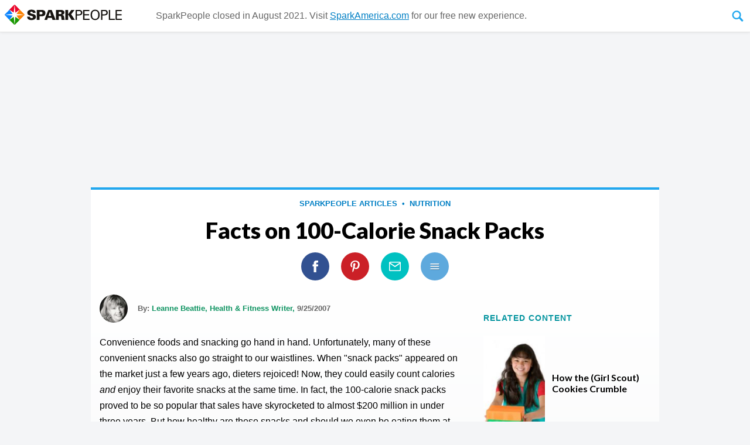

--- FILE ---
content_type: text/html; Charset=utf-8
request_url: https://www.sparkpeople.com/resource/nutrition_articles.asp?id=938
body_size: 142404
content:
<!DOCTYPE html><html lang="en">
<head>
<meta http-equiv="X-UA-Compatible" content="IE=11,IE=10,IE=9" />
<meta charset="UTF-8">
<meta name="viewport" content="width=1020" >


<link rel="canonical" href="https://www.sparkpeople.com/resource/nutrition_articles.asp?id=938" />

<link rel="amphtml" href="https://www.sparkpeople.com/resource/article_amp.asp?id=938" />

<link rel="next" href="https://www.sparkpeople.com/resource/nutrition_articles.asp?id=938&page=2" />

 
<!--<meta name="pinterest-rich-pin" content="false" />-->

<title>Facts on 100-Calorie Snack Packs | SparkPeople</title>

<meta name="description" content="Many dieters love 100-calorie snack packs, which allow them to easily control portions while enjoying their favorite foods. But just how healthy are these snacks?">

	<meta property="og:image" content="https://www.sparkpeople.com/news/genericpictures/BigPictures/food_label_cookies.jpg" />

	<meta property="og:title" content="Facts on 100-Calorie Snack Packs" />

	<meta property="og:description" content="Many dieters love 100-calorie snack packs, which allow them to easily control portions while enjoying their favorite foods. But just how healthy are these snacks?" />

<meta property="og:site_name" content="SparkPeople"/>

<meta property="og:type" content="article"/>

<meta property="fb:app_id" content="49203228906" />

<meta property="og:url" content="https://www.sparkpeople.com/resource/nutrition_articles.asp?id=938"/>

	<meta name="twitter:card" content="summary_large_image">
	
	<meta name="twitter:site" content="@SparkPeople">
	<meta name="twitter:title" content="Facts on 100-Calorie Snack Packs">
	<meta name="twitter:description" content="Many dieters love 100-calorie snack packs, which allow them to easily control portions while enjoying their favorite foods. But just how healthy are these snacks?">
	
		<meta name="twitter:image:src" content="https://www.sparkpeople.com/news/genericpictures/BigPictures/food_label_cookies.jpg">
	

<link href="https://plus.google.com/+sparkpeople" rel="publisher" />
<meta property="fb:pages" content="13940235477" />
<script>var browserOK=false;</script>



<!--sid=SEOWS2--><script src="https://akamai.peopleonehealth.com/e1/rollovers.js" async></script>
<script><!--//--><![CDATA[//><!--

function IHGoTo(action)
{
	if (document.forms.navForm)
	{
		
			document.forms.navForm.action = "/myspark/check_credentials.asp";
			document.forms.navForm.ccfinal_post_to.value = action;
		
		document.forms.navForm.submit();
	}
	else
	{
		location.href = action;
	}
	return false;
}

function IHGoToNewWindow(action)
{
	if (document.forms.navForm)
	{
		document.forms.navForm.target = '_blank';
		document.forms.navForm.action = action;
		document.forms.navForm.submit();
		document.forms.navForm.target = '_self';
	}
	else
	{
		location.href = action;
	}
	return false;
}

sfHover = function() {

	var sfEls = document.getElementById("nav").getElementsByTagName("LI");
	for (var i=0; i<sfEls.length; i++) {
		sfEls[i].onmousemove=function() {
		if (this.className.indexOf(" sfhover") == -1) {
			this.className += " sfhover";
		}
			this.style.zIndex="5000998";

		}
		sfEls[i].onmouseout=function() {
			this.className=this.className.replace(new RegExp(" sfhover\\b"), "");
			this.style.zIndex="5000998";
			
		}
	}

}
function addListener(event, obj, fn) {
    if (obj.addEventListener) {
        obj.addEventListener(event, fn, false);   // modern browsers
    } else {
        obj.attachEvent("on"+event, fn);          // older versions of IE
    }
}
addListener("load", window, sfHover);

//--><!]]></script>


<script>

/*! loadCSS: load a CSS file asynchronously. [c]2016 @scottjehl, Filament Group, Inc. Licensed MIT */
(function(w){
	"use strict";
	/* exported loadCSS */
	var loadCSS = function( href, before, media ){
		// Arguments explained:
		// `href` [REQUIRED] is the URL for your CSS file.
		// `before` [OPTIONAL] is the element the script should use as a reference for injecting our stylesheet <link> before
			// By default, loadCSS attempts to inject the link after the last stylesheet or script in the DOM. However, you might desire a more specific location in your document.
		// `media` [OPTIONAL] is the media type or query of the stylesheet. By default it will be 'all'
		var doc = w.document;
		var ss = doc.createElement( "link" );
		var ref;
		if( before ){
			ref = before;
		}
		else {
			var refs = ( doc.body || doc.getElementsByTagName( "head" )[ 0 ] ).childNodes;
			ref = refs[ refs.length - 1];
		}

		var sheets = doc.styleSheets;
		ss.rel = "stylesheet";
		ss.href = href;
		// temporarily set media to something inapplicable to ensure it'll fetch without blocking render
		ss.media = "only x";

		// wait until body is defined before injecting link. This ensures a non-blocking load in IE11.
		function ready( cb ){
			if( doc.body ){
				return cb();
			}
			setTimeout(function(){
				ready( cb );
			});
		}
		// Inject link
			// Note: the ternary preserves the existing behavior of "before" argument, but we could choose to change the argument to "after" in a later release and standardize on ref.nextSibling for all refs
			// Note: `insertBefore` is used instead of `appendChild`, for safety re: http://www.paulirish.com/2011/surefire-dom-element-insertion/
		ready( function(){
			ref.parentNode.insertBefore( ss, ( before ? ref : ref.nextSibling ) );
		});
		// A method (exposed on return object for external use) that mimics onload by polling document.styleSheets until it includes the new sheet.
		var onloadcssdefined = function( cb ){
			var resolvedHref = ss.href;
			var i = sheets.length;
			while( i-- ){
				if( sheets[ i ].href === resolvedHref ){
					return cb();
				}
			}
			setTimeout(function() {
				onloadcssdefined( cb );
			});
		};

		function loadCB(){
			if( ss.addEventListener ){
				ss.removeEventListener( "load", loadCB );
			}
			ss.media = media || "all";
		}

		// once loaded, set link's media back to `all` so that the stylesheet applies once it loads
		if( ss.addEventListener ){
			ss.addEventListener( "load", loadCB);
		}
		ss.onloadcssdefined = onloadcssdefined;
		onloadcssdefined( loadCB );
		return ss;
	};
	// commonjs
	if( typeof exports !== "undefined" ){
		exports.loadCSS = loadCSS;
	}
	else {
		w.loadCSS = loadCSS;
	}
}( typeof global !== "undefined" ? global : this ));

</script>

<script>
loadCSS( "https://fonts.googleapis.com/css?family=Open+Sans:400,700" );
</script>
<style>

/* END NAVIGATION STUFF  -- BEGIN PAGE SPECIFIC STYLES */

DIV {font-family:arial,verdana,sans-serif;}
FORM {display:inline; margin:0px; padding:0px;}
IMG {border:0;}
A {color:#007FC4;  }
A:hover {color:#22a7ee; }
#page_center_w { text-align:center;}
#page_center { text-align:center; margin:auto;}
#page_nav {  max-width:1040px; margin:auto; position:relative;}
#page_btm_w { background-color:#F1F2F3; margin:auto;  width:1000px;}
#page_w {width:1000px; text-align:left; position:relative;}
#page{ text-align:left;}
	

h1 {padding:0px 0px 0px 0px; margin:0px; font-size:26px; font-weight:bold; color:#3F3F3F; text-decoration:none; /*font-style:italic;*/}
h2 {padding:0px 0px 4px 0px; margin:0px; font-size:17px; font-weight:bold; color:black; text-decoration:none;}
h4 {padding:0px; margin:0px; font-size:15px; font-weight:normal; color:black; text-decoration:none;}
h5 {padding:0px; margin:0px; font-size:14px; font-weight:normal; color:#999; text-decoration:none; font-style:italic;}

.search_input {font-size:17px; width:160px; float:left; background: url(https://akamai.peopleonehealth.com/e1/assets/newprofile/la7_search_bg.jpg) no-repeat; border:4px solid #BACC53; padding:2px;  font-family:'Open Sans', Arial, helvetica, sans-serif;}
.user {width:70px; font-size:11px; font-weight:normal;}
.forgot {padding:3px 0px 0px 0px;}


#page_btm {text-align:left; font-size:10px; color:black;}
#page_btm .f1 {padding:10px 80px 10px 80px;}
#page_btm .f2 {padding:10px 80px 10px 0px;}

#top_w {width:1000px;}
#top {}
#top .t1 {padding:0px 20px 10px 20px;}
#top .t2 {padding:0px 0px 10px 0px;}

#main_w {}

#main .q1 {width:672px;}
#main .q2 {width:328px; text-align:left;}

.international {font-size:30px; font-family:Arial Black, Arial; letter-spacing:-1px; font-style:normal;}
.dot_com {font-size:12px; font-weight:bold;}

#facebook {padding:6px 0 0 0; font-size:10px; font-weight:normal;}
#facebook A{color:#6384bd; font-size:10px; font-weight:normal;}
#facebook A:hover {color:#003399; font-size:10px; font-weight:normal;}

#nav_btns {float:right; margin:6px 15px 0 0; text-align:right; }

#nav_search_options {font-size:11px; color:#848429; position:relative; top:6px; padding:0 0 2px 0; display:none;}
#nav_search_options INPUT {font-size:11px;}

#nav_login_bg {float:right; padding:22px 25px 4px 0; margin:4px 0 0px 0; width:360px; background: url(https://akamai.peopleonehealth.com/e1/assets/newprofile/la7_login_bg.png) 40px 15px no-repeat;}

#nav_logo {float:left; margin:8px 0px 3px 20px; display:block; width:300px;}
.nav_logo {float:left; margin:8px 0px 3px 20px; display:block; width:300px;}
#nav_logo_teens {float:left; margin:21px 0px 0px 20px; display:block;}
#nav_logo_ncai {float:left; margin:5px 0px 5px 20px; display:block;}
#nav_logo_ibm {float:left; margin:20px 0px 15px 20px; display:block;}
#nav_logo_ibm_by {float:right; margin:35px 20px 10px 20px; display:block;}


.remember A {font-size:10px; color:#ef4a4a; font-weight:normal;}
.forgot A {font-size:10px; color:#ef4a4a; font-weight:normal;}
.remember A:hover {font-size:10px; color:#5a5ab5; font-weight:normal; text-decoration:none;}
.forgot A:hover {font-size:10px; color:#5a5ab5; font-weight:normal;text-decoration:none;}


BODY { margin:0px; padding:0px;  background-color:#f1f2f3; font-family:arial,verdana,sans-serif; font-size:16px; }
#page_bg {  padding:0; margin:0 auto; text-align:left; width:1000px; position:relative; background-color:#F4F5F7 !important;}
#page_w {background-color:#F4F5F7 !important;}
#page_nav_w { margin:0; position:relative; background-color:white;  border-bottom:5px solid #22a7ee;  }




/* Styles for Menu Items */
#nav_w {width:100%; margin:0px 0 0 0px; padding:0 0 0 0px; z-index:5000998; display:block; text-align:center;font-size:14px; font-family:'Open Sans', Arial, helvetica, sans-serif; position:relative;}
#nav A:focus {outline:0;}
#nav LI.n0 {float:left; z-index:5000998; margin-left:20px; }
#nav LI.n1 {float:left; z-index:5000998;  position:relative; }
#nav LI.n2 {float:left; z-index:5000998;  }
#nav LI.n3 {float:left; z-index:5000998;  }
#nav LI.n4 {float:left; z-index:5000998;  }
#nav LI.n5 {float:left; z-index:5000998;  }
#nav LI.n6 {float:left; z-index:5000998;  }
#nav LI.n7 {float:left; z-index:5000998;  }
#nav LI.n8 {float:left; z-index:5000998; position:relative; }
#nav LI.n9 {float:left; z-index:5000998; position:relative;  }
#nav LI.n10 {float:left; z-index:5000998; position:relative;  }
#nav LI.n11 {float:left; z-index:5000998; position:relative;  }

#sub_tools, #sub_res, #sub_comm, #sub_food, #sub_tv, #sub_sr, #sub_challenges, #sub_shop {position:absolute; left: -999em; z-index:5000998; margin:0; padding:0; border-bottom:1px solid #d5d5d5; border-right:1px solid #d5d5d5; border-left:1px solid #d5d5d5;}

.sub_res_second_level1 {display:none;}


#nav li:hover ul ul, #nav li.sfhover ul ul {left: -999em;}
#nav li:hover ul, #nav li li:hover ul, #nav li.sfhover ul, #nav li li.sfhover ul { left: auto;  }


#nav {padding:0px; margin:0 auto; list-style:none; max-width:1040px;}

/*drop shadow*/
#sub_tools, #sub_res, #sub_comm, #sub_food, #sub_tv, #sub_sr, #sub_challenges, #sub_shop{ -moz-box-shadow: 3px 4px 5px rgba(0,0,0,.3); -webkit-box-shadow: 3px 4px 5px rgba(0,0,0,.3); box-shadow: 3px 4px 5px rgba(0,0,0,.3); }

/*dropdowns*/
#sub_tools, #sub_res, #sub_comm, #sub_challenges, #sub_shop {background-color:#FFF; list-style:none; padding:0px; margin:0px; list-style:none; text-align:left;}
#sub_tools LI a, #sub_res LI a, #sub_comm LI a, #sub_challenges LI a, #sub_shop LI a { cursor:pointer; display:block; margin:0px; text-align:left;  font-weight:400;  color:#333; text-decoration: none; background-color:#FFF; padding: 8px 8px 8px 8px; width: 253px;  position:relative; border-left:3px solid #fff; transition: background-color .8s ease-in-out; z-index:5000998; }
#sub_tools LI a:hover, #sub_res LI a:hover, #sub_comm LI a:hover, #sub_challenges LI a:hover, #sub_shop LI a:hover  {  font-weight:400; color:white;  text-decoration: none; color:#000;  padding: 8px 8px 8px 8px; width: 253px;  z-index:5000998; background-color:#F8F8F8; }



#sub_tools LI a:hover {border-left:3px solid #22a7ee;}
#sub_res LI a:hover { border-left:3px solid #ff7b08;}
#sub_comm LI a:hover {border-left:3px solid #009F9F;}
#sub_shop LI a:hover {border-left:3px solid #A707CF;}
#sub_challenges LI a:hover {border-left:3px solid #22a7ee;}

#sub_food, #sub_tv, #sub_sr {margin:0 0 0 -110px; padding:0px; text-align:center; list-style:none; width:300px; background-color:#FFF;  z-index:5000998;  }
#sub_food {margin:0 0 0 -90px;}

.sub_tv_logo { width:70%; margin: 20px auto 0 auto;}
.sub_tv_img { max-width:98%; max-height:185px; margin:4px auto; display:block; border:0;}
.sub_tv_title { color:#999; display:inline;}
.sub_tv_a { font-size:.9em; text-decoration:none; color:#333; display:block; padding-left:1em; padding-right:1em;}
.sub_tv_text {font-size:.9em; display:block; margin:.8em 1em; text-align:left;}
a.sub_tv_btn {background-color:#22a7ee; display:block; padding:.6em 1em; margin:.8em 1em;font-size:1.1em; color:white; text-decoration:none; border-radius:5px;}
a.sub_tv_btn:hover {text-decoration:none; color:white; filter: alpha(opacity=90); opacity: 0.90; -moz-opacity:0.90; }

.sub_food_logo { width:70%; margin: 20px auto 0 auto;}
.sub_food_img { max-width:98%; margin:10px auto; display:block; border:0;}
.sub_food_a {font-size:.9em; text-decoration:none; color:#333; display:block; padding-left:1em; padding-right:1em;}
.sub_food_text {font-size:.9em; display:block; margin:.5em 1em; text-align:left;}
a.sub_food_btn {background-color:#22a7ee; display:block; padding:.6em 1em; margin:.8em 1em; font-size:1.1em; color:white; text-decoration:none; border-radius:5px;}
a.sub_food_btn:hover {text-decoration:none; color:white; filter: alpha(opacity=90); opacity: 0.90; -moz-opacity:0.90; }

.sub_sr_logo { width:60%; margin: 20px auto 0 auto;}
.sub_sr_img { max-width:98%; max-height:185px; margin:4px auto; display:block; border:0;}
.sub_sr_title {  color:#999; display:inline;}
.sub_sr_a { font-size:.9em; text-decoration:none; color:#333; display:block; padding-left:1em; padding-right:1em;}
.sub_sr_text {font-size:.9em; display:block; margin:.8em 1em; text-align:left;}
a.sub_sr_btn {background-color:#22a7ee; display:block; padding:.6em 1em; margin:.8em 1em; font-size:1.1em;  color:white; text-decoration:none; border-radius:5px;}
a.sub_sr_btn:hover {text-decoration:none; color:white; filter: alpha(opacity=90); opacity: 0.90; -moz-opacity:0.90; }

/*first level nav*/
a.nav_start-now, a.nav_challenges, a.nav_start-now_sel, a.nav_challenges_sel  { padding-top:.75em; padding-bottom:.75em; padding-left:.9em; padding-right:.9em; display:block; text-decoration:none; text-transform:uppercase; color:#333; border-top:3px solid rgba(255,255,255,0); border-right:1px solid rgba(255,255,255,0); border-left:1px solid rgba(255,255,255,0); font-weight:700; transition: background-color 0.5s; outline:none;}

/*first levels with dropdowns*/
a.nav_my_trackers, a.nav_healthy_lifestyle, a.nav_health_conditions, a.nav_community, a.nav_tv, a.nav_shop, a.nav_sr, a.nav_challenges, a.nav_my_trackers_sel, a.nav_healthy_lifestyle_sel, a.nav_health_conditions_sel, a.nav_community_sel, a.nav_tv_sel, a.nav_shop_sel, a.nav_sr_sel, a.nav_challenges_sel { padding-top:.75em; padding-bottom:.75em; padding-left:.9em; padding-right:.9em; display:block; text-decoration:none; text-transform:uppercase; color:#333; border-top:3px solid rgba(255,255,255,0); border-right:1px solid rgba(255,255,255,0); border-left:1px solid rgba(255,255,255,0);  font-weight:700; transition: all 0.5s;}

/*first level hovers*/
a.nav_start-now:hover, a.nav_start-now_sel:hover{  color:#666; background-color:#f8f8f8;  }

a.nav_my_trackers:hover, a.nav_my_trackers_sel:hover  {  border-top:3px solid #22A7EE; border-right:1px solid #d5d5d5; border-left:1px solid #d5d5d5; color:#333; }
a.nav_healthy_lifestyle:hover, a.nav_healthy_lifestyle_sel:hover {  border-top:3px solid #ff7b08; border-right:1px solid #d5d5d5; border-left:1px solid #d5d5d5; color:#333;  }
a.nav_community:hover, a.nav_community_sel:hover {  border-top:3px solid #009F9F; border-right:1px solid #d5d5d5; border-left:1px solid #d5d5d5; color:#333;  }
a.nav_sr:hover, a.nav_sr_sel:hover {  border-top:3px solid #ccc; border-right:1px solid #d5d5d5; border-left:1px solid #d5d5d5; color:#333; }
a.nav_tv:hover, a.nav_tv_sel:hover {  border-top:3px solid #ccc; border-right:1px solid #d5d5d5; border-left:1px solid #d5d5d5; color:#333; }
a.nav_shop:hover, a.nav_shop_sel:hover {  border-top:3px solid #A707CF; border-right:1px solid #d5d5d5; border-left:1px solid #d5d5d5; color:#333; }
a.nav_challenges:hover, a.nav_challenges_sel:hover  {  border-top:3px solid #22A7EE; border-right:1px solid #d5d5d5; border-left:1px solid #d5d5d5; color:#333; }



/*keep tab selected when in dropdown*/
#nav li:hover .nav_my_trackers, #nav li:hover .nav_healthy_lifestyle, #nav li:hover .nav_community, #nav li:hover .nav_sr,#nav li:hover .nav_tv,#nav li:hover .nav_shop, #nav li:hover .nav_my_trackers_sel,#nav li:hover .nav_healthy_lifestyle_sel, #nav li:hover .nav_community_sel, #nav li:hover .nav_sr_sel, #nav li:hover .nav_tv_sel,#nav li:hover .nav_challenges,#nav li:hover .nav_challenges_sel {border-right:1px solid #d5d5d5; border-left:1px solid #d5d5d5;} 
#nav li:hover .nav_my_trackers, #nav li:hover .nav_my_trackers_sel  {border-top:3px solid #22A7EE; }
#nav li:hover .nav_healthy_lifestyle, #nav li:hover .nav_healthy_lifestyle_sel {border-top:3px solid #ff7b08;}
#nav li:hover .nav_community, #nav li:hover .nav_community_sel {border-top:3px solid #009F9F; }
#nav li:hover .nav_sr, #nav li:hover .nav_sr_sel {border-top:3px solid #E10915; }
#nav li:hover .nav_tv, #nav li:hover .nav_tv_sel {border-top:3px solid #ccc; }
#nav li:hover .nav_shop, #nav li:hover .nav_shop_sel {border-top:3px solid #A707CF; }
#nav li:hover .nav_challenges, #nav li:hover .nav_challenges_sel  {border-top:3px solid #22A7EE; }

.nav_whats_new_icon {height:1.8em; border:0; position:absolute; right:.3em; top:.25em; }


/*HELP and USERNAME DROPDOWNS*/
#nav_top_user_help {float:left; list-style:none; width:auto; text-align:left; position:relative; z-index:5000999; margin:0; padding:0; font-size:14px; font-family:'Open Sans', Arial, helvetica, sans-serif;}
#nav_top_user_help LI {float:left; list-style:none; width:auto; text-align:left; display:block;}
#sub_username, #sub_help { left: -999em; position:absolute; box-shadow:2px 1px 6px #444; z-index:5000999; width:220px; margin:0 0 0 0; padding:0;}


#nav_top_user_help li:hover ul ul, #nav_top_user_help li.sfhover ul ul {left: -999em;}
#nav_top_user_help li:hover ul, #nav_top_user_help li li:hover ul, #nav_top_user_help li.sfhover ul, #nav_top_user_help li li.sfhover ul  { left: auto;}


/*#nav_top_user_help LI.ntu3 {width:160px; text-align:right;}*/
#sub_username LI, #sub_help LI { display:block; z-index:5000999;}
#sub_username LI A, #sub_help LI A {background-color:#f5f5fe; text-decoration:none; border-right:1px solid #d7d7f9; border-left:1px solid #d7d7f9; border-bottom:1px solid #d7d7f9;  padding:10px;  width:200px; display:block; z-index:5000999; }
#sub_username LI A:hover, #sub_help LI A:hover {background-color:#fff; text-decoration:none; border-bottom:1px solid #ccc; padding:10px;  width:200px; display:block;  z-index:5000999; }
.nav_user_pic_w {width:50px; height:50px; overflow:hidden; display:inline-block; vertical-align:middle; margin-right:5px;}
.nav_user_pic {width:50px; border:0;}
.nav_user_pic_text {display:inline-block; vertical-align:middle;}
.nav_help_user_arrow { display:inline-block; width:12px; height:6px; background:url(https://akamai.peopleonehealth.com/e1/assets/resource/nav_blue_arrow_down.svg) no-repeat; background-size:100%; }

A.sparkpoints_ntu4{font-size:13px; text-decoration:none; padding: 2px 6px; border-left: 1px solid #E5E5E5; display:inline-block;}

a.nav_join_free {display:inline-block; color:#6384BD; text-decoration:none; padding:2px 6px 2px 6px; border-right:1px solid #E5E5E5; font-weight:700;  font-size:13px; }
a.nav_join_free:hover {color:#3B5EE5; text-decoration:none; padding:2px 6px 2px 6px; border-right:1px solid #E5E5E5; background-color:#f5f5fE; font-weight:700;  font-size:13px;}

a.nav_sparkmail {display:inline-block; color:#6384BD; text-decoration:none; padding:2px 6px 2px 6px; border-right:1px solid #E5E5E5; font-weight:700;  font-size:13px; position:relative; }
a.nav_sparkmail:hover {color:#3B5EE5; text-decoration:none; padding:2px 6px 2px 6px; border-right:1px solid #E5E5E5; background-color:#f5f5fE; font-weight:700;  font-size:13px; position:relative; }
.nav_mail_icon {position:absolute; display:block; width:23px; height:24px; background:url(https://akamai.peopleonehealth.com/e1/assets/resource/nav_sparkmail.svg) no-repeat; background-size:100%; left:-19px; top:0px; }

a.nav_help {display:inline-block; color:#6384BD; text-decoration:none; padding:2px 6px 2px 6px; border-right:1px solid #E5E5E5;  font-size:13px;}
a.nav_help:hover {color:#3B5EE5; text-decoration:none; padding:2px 6px 2px 6px; border-right:1px solid #E5E5E5; background-color:#f5f5fE;  font-size:13px;}

a.nav_username {display:inline-block; color:#6384BD; text-decoration:none; padding:2px 6px 2px 6px;   font-size:13px; text-transform:uppercase;}
a.nav_username:hover {color:#3B5EE5; text-decoration:none; padding:2px 6px 2px 6px;  background-color:#f5f5fE;  font-size:13px;}

a.nav_logout_top {display:inline-block; color:#6384BD; text-decoration:none; padding:2px 6px 2px 6px;  font-size:13px;}
a.nav_logout_top:hover {color:#3B5EE5; text-decoration:none; padding:2px 6px 2px 6px; background-color:#f5f5fE;  font-size:13px;}

a.nav_login_top {display:inline-block; color:#6384BD; text-decoration:none; padding:2px 6px 2px 6px;  font-size:13px;}
a.nav_login_top:hover {color:#3B5EE5; text-decoration:none; padding:2px 6px 2px 6px; background-color:#f5f5fE;  font-size:13px;}

.nav_pos_ad {display:inline-block; margin-top:6px; margin-bottom:10px; }
.nav_selected {background-position: -58px;}

#nav_social {float:left; width:auto; margin-left:110px; z-index:5000999; }
#nav_social A {margin-left:16px;}


a.nav_facebook, a.nav_pinterest, a.nav_twitter, a.nav_google, a.nav_instagram, a.nav_apps 
{ width:22px; height:22px; display:inline-block; vertical-align:middle;}

a.nav_facebook:hover, a.nav_pinterest:hover, a.nav_twitter:hover, a.nav_google:hover, a.nav_instagram:hover, a.nav_apps:hover
{filter: alpha(opacity=80); opacity: 0.80; -moz-opacity:0.80;}

a.nav_facebook { background:url(https://akamai.peopleonehealth.com/e1/assets/resource/facebook_color.svg) no-repeat; background-size:22px  }
a.nav_pinterest {background:url(https://akamai.peopleonehealth.com/e1/assets/resource/pinterest_color.svg) no-repeat; background-size:22px;  }
a.nav_twitter {  }
a.nav_google {  }
a.nav_instagram {background:url(https://akamai.peopleonehealth.com/e1/assets/resource/instagram.svg) no-repeat;  background-size:22px; }
a.nav_apps {background:url(https://akamai.peopleonehealth.com/e1/assets/resource/nav_apps.svg) no-repeat; width:50px; }


.house_flex_ad_body {width:225px; position: absolute; right: 15px; top: 10px;  z-index: 1; min-height:90px;}

/*expanding search bar*/
#nav_search_w{position: relative; display:inline-block; width:32px; height: 40px; vertical-align:middle; -webkit-backface-visibility: hidden;}
#nav_search_form {   position: absolute;top: 0; left: 0; width: 32px; height: 40px;}
#nav_search_label {  width: 32px; height: 40px; position: relative; z-index: 20;}
#nav_search_label SPAN { display: block;  width: 32px;  height: 40px;  background: url(https://akamai.peopleonehealth.com/e1/assets/resource/nav_search_expand.svg) 0 0; font-size: 0;color: rgba(0, 0, 0, 0);text-indent: -9999px;cursor: pointer;}
#nav_search_label SPAN:hover {   background: url(https://akamai.peopleonehealth.com/e1/assets/resource/nav_search_expand.svg) -32px 0;}
#nav_search_label.active SPAN { background: url(https://akamai.peopleonehealth.com/e1/assets/resource/nav_search_expand.svg) -32px 0;}
#nav_search_input {  position: absolute; top: 0; right: 32px; width: 260px; height: 40px; z-index: -1; overflow: hidden;}
#nav_search_input input { display: block; position: absolute;  top: 0;left: 260px;width: 260px;height: 100%;margin: 0;padding: 0 10px; border:1px solid #d7d7f9; background-color: #f8f8f8; color: #333; font-size: 16px; font-family:Arial, Helvetica, sans-serif; padding:1px 0px 1px 4px; line-height:40px;-webkit-appearance: none;-moz-appearance: none;border-radius: 0;-webkit-border-radius: 0;-moz-border-radius: 0;-webkit-tap-highlight-color: rgba(255, 255, 255, 0);box-sizing: border-box;-webkit-box-sizing: border-box;-moz-box-sizing: border-box;outline: none;	font-family:'Open Sans', Arial, helvetica, sans-serif;}
#nav_search_input input:focus {  outline: none;}
#nav_search_input.focus {   z-index: 20;}
#nav_search_input.focus input {   left: 0;transition: left 0.3s;}


.table { display:table; border:0; width:100%;}
.table_row {display:table-row;}
.table_cell {display:table-cell; text-align:left; vertical-align:middle;}
.table_align_right {text-align:right;}
.table_align_top {vertical-align:top;}
.table_align_bottom {vertical-align:bottom;}
.table_align_center {text-align:center;}

.offscreen {position:absolute; left:-999em; }



/*additions for new header*/

#nav_w {clear:both;}
.nav_logo {float:none;}
.nav_logo_a {position:relative; display:inline-block; float:left; margin-bottom:4px;}
.nav_logo_tagline {position:absolute; bottom:-2px; right:0; width:120px; color:#999; font-size:12px;}
#nav_btns {position:absolute; top:0; right:0; z-index:5000999;}
#nav_social {position:absolute; bottom:2px; right:15px; z-index:5000998;}
.nav_recipes_skinny {display:none;}
.nav_videos_skinny {display:none;}
.nav_join_free_sm {display:none;}
.ntu_username_icon {display:none;}



/*  Stuff for attempt at responsive header */
@media all and (max-width: 1000px)  {
	#page_nav_w {position:fixed; margin:0; background-color:white;  top:0; left:0; width:100%; z-index:5000999; box-shadow:0px 0px 5px rgba(0,0,0,.1);border-bottom:1px solid #e5e5e5;text-align:left; }
	#page_nav {  text-align:left; max-width:100%;}
	#page_center {position:relative; top:50px;}
	#page_btm_w { background-color:#F4F5F7;}
	
	#nav_w {float:none; display:inline-block; vertical-align:middle; width:auto; margin:0px 0 0 20px; padding:0 0 0 0px; z-index:5000998;  text-align:center; font-size:14px; font-family:'Open Sans', Arial, helvetica, sans-serif; position:relative;}
	
	#nav_logo {float:none; display:inline-block; vertical-align:middle; margin:8px; width:auto; max-width:200px; max-height:42px;}
	.nav_logo {float:none; display:inline-block; vertical-align:middle; margin:8px; width:200px;}
	
	#nav_btns {float:none; position:relative; right:auto; top:auto; display:inline-block; vertical-align:middle; margin:8px 8px 8px 2%; text-align:right; }
	#nav_social {float:right; /*position:absolute; right:8px; bottom:8px;*/position:relative; right:0; bottom:auto;  margin:8px 8px 0 auto; display:inline-block; vertical-align:middle; width:auto; z-index:5000999; }
	
	.nav_logo_tagline {display:none;}
	.nav_logo_a {text-decoration:none !important;}
	a.nav_join_free, a.nav_join_free_sm {display:inline-block; color:#6384BD; text-decoration:none; padding:2px 6px 2px 6px; border-right:1px solid #E5E5E5; font-weight:700;  font-size:13px; }
	a.nav_join_free:hover, a.nav_join_free_sm:hover {color:#3B5EE5; text-decoration:none; padding:2px 6px 2px 6px; border-right:1px solid #E5E5E5; background-color:#f5f5fE; font-weight:700;  font-size:13px;}
	
	a.nav_join_free_sm {display:none;}
	
	.nav_recipes_skinny {display:none;}
	.nav_videos_skinny {display:none;}
	
	.offscreen {position:absolute; left:-999em; }
	
	
	a.nav_facebook, a.nav_pinterest, a.nav_twitter, a.nav_google, a.nav_instagram { width:18px; height:18px;  background-size:18px; }
	a.nav_apps { width:40px; height:18px; background-size:contain; }
	
		
	#nav_search_w{ width:28px; height: 36px;}
	#nav_search_form {    width: 28px; height: 36px;}
	#nav_search_label {  width: 28px; height: 36px; }
	#nav_search_label SPAN {  width: 28px;  height: 36px; background-size:58px 36px;}
	#nav_search_label SPAN:hover {   background-position: -29px 0; background-size:58px 36px;}
	#nav_search_label.active SPAN {background-position: -29px 0; background-size:58px 36px;}
	#nav_search_input {  right: 28px; width: 200px; height: 36px;  }
	#nav_search_input input { left:200px; width:200px; padding: 0 10px; font-size: 13px; padding:1px 0px 1px 4px; line-height:36px;}
	
	
	a.nav_start-now, a.nav_my_trackers, a.nav_healthy_lifestyle, a.nav_health_conditions, a.nav_community, a.nav_tv, a.nav_shop, a.nav_sr, a.nav_challenges, a.nav_my_trackers_sel, a.nav_healthy_lifestyle_sel, a.nav_health_conditions_sel, a.nav_community_sel, a.nav_tv_sel, a.nav_shop_sel, a.nav_sr_sel, a.nav_challenges_sel, a.nav_start-now_sel { padding-top:1em; padding-bottom:1.1em;}
	
	#nav_btns LI.ntu1 {display:none !important;}
	
	
	#nav_w {font-size:13px;}
	a.nav_start-now, a.nav_my_trackers, a.nav_healthy_lifestyle, a.nav_health_conditions, a.nav_community, a.nav_tv, a.nav_shop, a.nav_sr, a.nav_challenges, a.nav_my_trackers_sel, a.nav_healthy_lifestyle_sel, a.nav_health_conditions_sel, a.nav_community_sel, a.nav_tv_sel, a.nav_sr_sel, a.nav_challenges_sel { padding-top:1.1em; padding-bottom:1.2em; }
	a.nav_join_free {display:none !important;}
	a.nav_join_free_sm {display:inline-block;}
	#nav_btns LI.ntu2 {display:none !important;}
	#nav_btns LI.ntu4 {display:none !important;}
	
	
	#nav LI.n9 {display:none !important;}
	#nav LI.n10 {display:none !important;}
	#nav LI.n11 {display:none !important;}
	.nav_recipes_skinny {display:block;}
	.nav_videos_skinny {display:block;}
	
	.ntu_username_icon {display:inline-block; vertical-align:middle; width:1.6em;}
	.ntu_username {display:none !important;}
	/*
	#nav_social { display:none !important; }
	*/
	
}

@media all and (max-width: 800px)  {
	
	#nav_btns LI.ntu2 {display:none !important; }
	#nav_btns LI.ntu3 {display:none !important; }
	#nav_btns LI.ntu5 {display:none !important; }
	
}

/*stuff for making it a skinny header*/


#page_nav_w {position:fixed; margin:0; background-color:white;  top:0; left:0; width:100%; z-index:5000999; box-shadow:0px 0px 5px rgba(0,0,0,.1);border-bottom:1px solid #e5e5e5;text-align:left; }
#page_nav {  text-align:left; max-width:100%; display:flex;}
#page_center {position:relative; top:50px;}
#page_btm_w { background-color:#F4F5F7;}

#nav_w {float:none; display:inline-block; vertical-align:middle; width:auto; margin:0px 0 0 20px; padding:0 0 0 0px; z-index:5000998;  text-align:center; font-size:14px; font-family:'Open Sans', Arial, helvetica, sans-serif; position:relative;}

#nav_logo {float:none; display:inline-block; vertical-align:middle; margin:8px; width:auto; max-width:200px; max-height:42px;}
.nav_logo {float:none; display:inline-block; vertical-align:middle; margin:8px; width:200px;}
.nav_logo_a {vertical-align:middle; float:none;}
#nav_btns {float:none; position:relative; right:auto; top:auto; display:inline-block; vertical-align:middle; margin:8px 8px 8px 2%; text-align:right; }
#nav_social {float:right; /*position:absolute; right:8px; bottom:8px;*/position:relative; right:0; bottom:auto;  margin:8px 8px 0 auto; display:inline-block; vertical-align:middle; width:auto; z-index:5000999; }

#nav_closey  {float:right; text-align:right; position:absolute; right:8px; bottom:8px;/* position:relative; right:0; bottom:auto;  margin:8px 8px 0 auto;*/ display:inline-block; vertical-align:middle; width:auto; z-index:5000999; }
#nav_w,#nav_btns {display:none !important;}

#nav_closed_sp { position:relative;  max-width: 70%; margin:auto 220px auto 50px; display:inline-block; vertical-align:middle; width:auto; z-index:5000999; color:#666;}
.footer_closing {font-size:14px !important; font-weight:bold;}
.footer_closing A{font-size:14px !important; font-weight:bold;}

.nav_logo_tagline {display:none;}
.nav_logo_a {text-decoration:none !important;}
a.nav_join_free, a.nav_join_free_sm {display:inline-block; color:#6384BD; text-decoration:none; padding:2px 6px 2px 6px; border-right:1px solid #E5E5E5; font-weight:700;  font-size:13px; }
a.nav_join_free:hover, a.nav_join_free_sm:hover {color:#3B5EE5; text-decoration:none; padding:2px 6px 2px 6px; border-right:1px solid #E5E5E5; background-color:#f5f5fE; font-weight:700;  font-size:13px;}

a.nav_join_free_sm {display:none;}

.nav_recipes_skinny {display:none;}
.nav_videos_skinny {display:none;}

.offscreen {position:absolute; left:-999em; }


a.nav_facebook, a.nav_pinterest, a.nav_twitter, a.nav_google, a.nav_instagram { width:18px; height:18px;  background-size:18px; }
a.nav_apps { width:40px; height:18px; background-size:contain; }

	
#nav_search_w{ width:28px; height: 36px;}
#nav_search_form {    width: 28px; height: 36px;}
#nav_search_label {  width: 28px; height: 36px; }
#nav_search_label SPAN {  width: 28px;  height: 36px; background-size:58px 36px;}
#nav_search_label SPAN:hover {   background-position: -29px 0; background-size:58px 36px;}
#nav_search_label.active SPAN {background-position: -29px 0; background-size:58px 36px;}
#nav_search_input {  right: 28px; width: 200px; height: 36px;  }
#nav_search_input input { left:200px; width:200px; padding: 0 10px; font-size: 13px; padding:1px 0px 1px 4px; line-height:36px;}


a.nav_start-now, a.nav_my_trackers, a.nav_healthy_lifestyle, a.nav_health_conditions, a.nav_community, a.nav_tv, a.nav_shop, a.nav_sr, a.nav_challenges, a.nav_my_trackers_sel, a.nav_healthy_lifestyle_sel, a.nav_health_conditions_sel, a.nav_community_sel, a.nav_tv_sel, a.nav_shop_sel, a.nav_sr_sel, a.nav_challenges_sel { padding-top:1em; padding-bottom:1.1em;}

#nav_btns LI.ntu1 {display:none !important;}

#nav LI.n2 {display:none !important;}
#nav LI.n9 {display:none !important;}
#nav LI.n10 {display:none !important;}
#nav LI.n11 {display:none !important;}
@media all and (max-width: 1430px)  {
	
	
	#nav_w {font-size:13px;}
	a.nav_start-now, a.nav_my_trackers, a.nav_healthy_lifestyle, a.nav_health_conditions, a.nav_community, a.nav_tv, a.nav_shop, a.nav_sr, a.nav_challenges, a.nav_my_trackers_sel, a.nav_healthy_lifestyle_sel, a.nav_health_conditions_sel, a.nav_community_sel, a.nav_tv_sel, a.nav_sr_sel, a.nav_challenges_sel { padding-top:1.1em; padding-bottom:1.2em;}
	a.nav_join_free {display:none !important;}
	a.nav_join_free_sm {display:inline-block;}
	#nav_btns LI.ntu2 {display:none !important;}
	#nav_btns LI.ntu4 {display:none !important;}

}

@media all and (max-width: 1280px)  {
	/*
	#nav LI.n9 {display:none !important;}
	#nav LI.n10 {display:none !important;}
	#nav LI.n11 {display:none !important;}
	*/
	.nav_recipes_skinny {display:block;}
	.nav_videos_skinny {display:block;}
	
	.ntu_username_icon {display:inline-block; vertical-align:middle; width:1.6em;}
	.ntu_username {display:none !important;}
}

/*
@media all and (max-width: 1000px)  {
	#nav_social { display:none !important; }
	
}
*/
@media all and (max-width: 800px)  {
	
	#nav_closed_sp {display:none !important; }

	#nav_btns LI.ntu2 {display:none !important; }
	#nav_btns LI.ntu3 {display:none !important; }
	#nav_btns LI.ntu5 {display:none !important; }
	
}
/*end stuff for making it a skinny header*/

</style>
<style>
BUTTON[type="button"],BUTTON  {font-size:1em; line-height:normal; border:0;  background: transparent; -moz-appearance: none; -webkit-appearance: none; border-radius: 0; cursor:pointer;}
BUTTON:FOCUS {outline:none;}
.button_text {display:inline-block; vertical-align:middle;}
.button_icon {display:inline-block; vertical-align:middle;}
.button {position:relative; display:inline-block; vertical-align:baseline; margin:0 2px; outline:none; cursor:pointer; text-align:left; text-decoration:none; font:13px/100% Arial, Helvetica, sans-serif; padding:.5em 1.2em .5em; font-weight:bold; -webkit-border-radius:.2em; -moz-border-radius:.2em; border-radius:.2em; line-height:normal; color:white;}
.button:active {}
.block {display:block; text-align:center;}
.rounded {-webkit-border-radius:2em; -moz-border-radius:2em; border-radius:2em;}
.big {font-size:16px; font-weight:bold; padding:.6em 1em .6em;}
.big_wide {font-size:16px; font-weight:bold; padding:.6em 2em .6em;}
.fl_right {float:right;}
.bigger {font-size:22px; font-weight:bold; padding:.7em 1.0em .7em;}
.bigiws {font-size:18px; font-weight:bold; padding:.7em 1.0em .7em;}
.small {font-size:11px; padding:.45em .8em .45em;}
.smaller {font-size:10px; font-weight:normal; padding:.4em .6em .4em;}
.gray {color:#e9e9e9; border:1px  solid #999999;background-color:#999999;}
.white {
	text-shadow:none;
	color:#333;
	border:solid 1px #D9DBF0;
	background:#fff;
	background:-webkit-gradient(linear, left top, left bottom, from(#fff), to(#F2F2F2));
	background:-moz-linear-gradient(top,  #fff,  #F2F2F2);
	background:-o-linear-gradient(top,  #fff,  #F2F2F2);
}
.xwhite {font-weight:normal; box-shadow:none; text-shadow:0 1px 1px rgba(0,0,0,0); color:#0080C4; background:#f1f1f1;}
.black {color:white; background-color:#333;}
.yellow {color:black; background-color:#FBFF53; font-weight:400; text-shadow:none; box-shadow:none;}
.orange {color:white; background-color:#FF7B08;}
.red {color:white; background-color:#F01E1E;}
.blue {color:white; background-color:#1095DC;}
.green {color:white; background-color:#5A9F0F;}
.green2 {color:white; background-color:#009F9F;}
.greenb {color:white; background-color:#00CA65;}
.aqua {color:white; background-color:#009F9F;}
.pink {color:white; background-color:#F90077;}

.button:hover {text-decoration:none; color:white; filter:alpha(opacity=90); opacity:0.90; -moz-opacity:0.90; box-shadow:0 0px 4px rgba(0,0,0,.5); transition:box-shadow .6s;}
.gray:hover {color:#e9e9e9; filter:alpha(opacity=100); opacity:1; -moz-opacity:1;}
.gray:active {position:relative; top:0px;}
.white:hover {
	color:#5a5ab5;
	background:-webkit-gradient(linear, left top, left bottom, from(#fff), to(#F2F2F2));
	background:-moz-linear-gradient(top,  #fff,  #F2F2F2);
	background:-o-linear-gradient(top,  #fff,  #F2F2F2);
}
.white:active {
	color:#22a7ee;
	background:-webkit-gradient(linear, left top, left bottom, from(#fff), to(#F2F2F2));
	background:-moz-linear-gradient(top,  #fff,  #F2F2F2);
	background:-o-linear-gradient(top,  #fff,  #F2F2F2);
}
.xwhite:hover {font-weight:normal; box-shadow:none; text-decoration:none; color:#22A7EE;}
.xwhite:active {font-weight:normal;box-shadow:none;color:#0080C4;}
.yellow:hover {color:black;}
.blank {color:#2B71BD; font-weight:400; text-shadow:none; box-shadow:none;}
.blank:hover {color:#22a7ee; font-weight:400; text-shadow:none; box-shadow:none;}
</style><script src="https://apis.google.com/js/plusone.js" async></script>
<script async='async' src='https://securepubads.g.doubleclick.net/tag/js/gpt.js'></script>
<script>
!function(a9,a,p,s,t,A,g){if(a[a9])return;function q(c,r){a[a9]._Q.push([c,r])}a[a9]={init:function(){q("i",arguments)},fetchBids:function(){q("f",arguments)},setDisplayBids:function(){},targetingKeys:function(){return[]},_Q:[]};A=p.createElement(s);A.async=!0;A.src=t;g=p.getElementsByTagName(s)[0];g.parentNode.insertBefore(A,g)}("apstag",window,document,"script","//c.amazon-adsystem.com/aax2/apstag.js");
</script>
<script>
    var googletag = googletag || {};
    googletag.cmd = googletag.cmd || [];
</script>
<script type='text/javascript'>
var adslot1;
var adslot2;
var adslot3;
var adslot4;
var adslot5;
var adslot6;
var adslot7;
var adslot8;
var adslot9;
var adslotNative;
googletag.cmd.push(function() {
adslot1 = googletag.defineSlot('/6635/sparkpeople.com/generalwellness/nutrition/gpt728x90flex', [[970,250]], 'gpt728x90flex')
adslot1.addService(googletag.pubads());
adslot3 = googletag.defineSlot('/6635/sparkpeople.com/generalwellness/nutrition/gpt300x250', [[300,250],[300,600]], 'gpt300x250')
adslot3.addService(googletag.pubads());
adslot5 = googletag.defineSlot('/6635/sparkpeople.com/one_by_one', [[1,1]], 'gpt1x1')
adslot5.addService(googletag.pubads());
adslot6 = googletag.defineSlot('/6635/sparkpeople.com/article_ad_footer/gpt728x90Bottom', [[1,1],[728,90]], 'gpt728x90Bottom')
adslot6.addService(googletag.pubads());
adslot6.setTargeting("pos", ["bottom"]);
adslotNative = googletag.defineSlot('/6635/sparkpeople.com/native_ad/article', 'fluid', 'gptNativeSP')
adslotNative.addService(googletag.pubads());
googletag.pubads().setTargeting("gpt","y");
googletag.pubads().setTargeting("u","sp");
googletag.pubads().setTargeting("wl","y");
googletag.pubads().setTargeting("article_id","938");
googletag.pubads().setTargeting("kw","marzetti_dip");
googletag.pubads().setTargeting("usr_src","uk");
googletag.pubads().setTargeting("pn","article");
googletag.pubads().setTargeting("ugc","0");
googletag.pubads().setTargeting("wmode","Opaque");
googletag.pubads().setTargeting("rmdWmode","Opaque");
googletag.pubads().disableInitialLoad();
googletag.pubads().enableSingleRequest();
googletag.enableServices();
});
</script>
  <script>
    var TIMEOUT = '1250';
    //set APS config
    apstag.init({
        pubID: '3473',
        adServer: 'googletag'
    });

    //Define apstag slots
    var apstagSlots = [{
      slotID: 'gpt728x90flex',
      slotName: '/6635/sparkpeople.com/generalwellness/nutrition/gpt728x90flex',
      sizes: [[970,250]]
    },{
      slotID: 'gpt300x250',
      slotName: '/6635/sparkpeople.com/generalwellness/nutrition/gpt300x250',
      sizes: [[300,250],[300,600]]
    },{
      slotID: 'gpt728x90Bottom',
      slotName: '/6635/sparkpeople.com/article_ad_footer/gpt728x90Bottom',
      sizes: [[1,1],[728,90]]
    }];
  </script>
  <script>
  function fetchHeaderBids(apstagSlots, TIMEOUT) {
 // TODO 1
    var bidders = ['a9'];

    // create a requestManager to keep track of bidder state to determine when to send ad server
    // request and what apstagSlots to request from the ad server
    var requestManager = {
        adserverRequestSent: false,
        apstagSlots: apstagSlots,
    };

    //loop through bidder array and add the bidders to the request manager:
    bidders.forEach(function(bidder) {
        requestManager[bidder] = false;
    })

    // return true if all bidders have returned
    function allBiddersBack() {
        var allBiddersBack = bidders
            // get the booleans from the object
            .map(function(bidder) {
                return requestManager[bidder];
            })
            // get rid of false values - indicates that the bidder has responded
            .filter(Boolean)
            // if length is equal to bidders, all bidders are back
            .length === bidders.length;
        return allBiddersBack;
    }

    // handler for header bidder responses
    function headerBidderBack(bidder) {
        // return early if request to adserver is already sent
        if (requestManager.adserverRequestSent === true) {
            return;
        }
        // set the bidder targeting and flip bidder back flag
        if (bidder === 'a9') {
            requestManager.a9 = true;
        }

        // if all bidders are back, send the request to the ad server
        if (allBiddersBack()) {
            sendAdserverRequest();
        }
    }

    // actually get ads from DFP
    function sendAdserverRequest() {

        // return early if request already sent
        if (requestManager.adserverRequestSent === true) {
            return;
        }

        // flip the boolean that keeps track of whether the adserver request was sent
        requestManager.adserverRequestSent = true;

        // make ad request to DFP
        googletag.cmd.push(function() {
            apstag.setDisplayBids();
            googletag.pubads().refresh();
        });
    }

    function requestBids(apstagSlots, adUnits, bidTimeout) {
        // fetch apstag bids, set bid targting, then call headerBidderBack
        // to get the ads for the first time
        apstag.fetchBids({
            slots: apstagSlots,
            timeout: bidTimeout
        }, function(bids) {
            headerBidderBack('a9');
        });
}

requestBids(apstagSlots, TIMEOUT)
    // set timeout to send request to call sendAdserverRequest() after timeout 
    // if all bidders haven't returned before then
window.setTimeout(function() {
    sendAdserverRequest();
}, TIMEOUT);
};

//start header bidding auction
fetchHeaderBids(apstagSlots, TIMEOUT);
</script>



</head>
<body>
<div id="page_center_w">
<header><nav>
<div id="page_nav_w" class="intro-welcome">
<div id="page_nav">


			
        <div style="float:left; height:0px; width:0px; font-size:0px; display:inline-block; position:absolute;">
        <a href="#maincontent"><span class="offscreen">main content</span></a>
        

	<!-- Google tag (gtag.js) -->
	<script async src="https://www.googletagmanager.com/gtag/js?id=G-FQH4BV6NSE"></script>
	<script>
  		window.dataLayer = window.dataLayer || [];
  		function gtag(){dataLayer.push(arguments);}
  		gtag('js', new Date());

  		gtag('config', 'G-FQH4BV6NSE');
	</script>

	<script type="text/javascript">

	  var _gaq = _gaq || [];
	</script>

	<script type="text/javascript">

	(function(i,s,o,g,r,a,m){i['GoogleAnalyticsObject']=r;i[r]=i[r]||function(){
	  (i[r].q=i[r].q||[]).push(arguments)},i[r].l=1*new Date();a=s.createElement(o),
	  m=s.getElementsByTagName(o)[0];a.async=1;a.src=g;m.parentNode.insertBefore(a,m)
	  })(window,document,'script','//www.google-analytics.com/analytics.js','ga');

	
				ga('create', 'UA-89402-2', 'auto');
				
				ga('set', 'dimension4', '');
			
			ga('set', 'dimension3', '9/2007'); //Published Date for Articles/Blogs
			
			ga('set', 'dimension2', 'not_logged_in');
			ga('require', 'displayfeatures'); //For Demographic Data
			ga('send', 'pageview');
		

	ga('create', 'UA-89402-3', 'auto', {'name': 'secondTracker'});  // New tracker.
	ga('secondTracker.send', 'pageview'); // Send page view for new tracker.

		

</script>

<!-- Google Tag Manager -->
<!-- MH Disabled 2/19
<script>(function(w,d,s,l,i){w[l]=w[l]||[];w[l].push({'gtm.start':
new Date().getTime(),event:'gtm.js'});var f=d.getElementsByTagName(s)[0],
j=d.createElement(s),dl=l!='dataLayer'?'&l='+l:'';j.async=true;j.src=
'//www.googletagmanager.com/gtm.js?id='+i+dl;f.parentNode.insertBefore(j,f);
})(window,document,'script','dataLayer','GTM-WK569G');</script>
<noscript><iframe src="//www.googletagmanager.com/ns.html?id=GTM-WK569G"
height="0" width="0" style="display:none;visibility:hidden"></iframe></noscript>
-->
<!-- End Google Tag Manager -->


<!-- Begin comScore Tag -->
<script>
  var _comscore = _comscore || [];
  _comscore.push({ c1: "2", c2: "10432413", c4: "www.sparkpeople.com/resource/nutrition_articles.asp" });
  (function() {
    var s = document.createElement("script"), el = document.getElementsByTagName("script")[0]; s.async = true;
    s.src = (document.location.protocol == "https:" ? "https://sb" : "http://b") + ".scorecardresearch.com/beacon.js";
    el.parentNode.insertBefore(s, el);
  })();
</script>
<noscript>
  <img src="https://sb.scorecardresearch.com/p?c1=2&c2=10432413&c4=www.sparkpeople.com/resource/nutrition_articles.asp&cv=2.0&cj=1" alt=""/>
</noscript>
<!-- End comScore Tag -->
	
<!-- Excluding include ="/moat_header.asp"  -->
  
        </div>
    

		


	
			

			<a href="https://www.sparkpeople.com/" class="nav_logo_a">
            	<img src="https://akamai.peopleonehealth.com/e1/assets/resource/sparkpeople_logo.svg" class="nav_logo" alt="SparkPeople.com">
            	<span class="nav_logo_tagline">Live Healthy & Happy</span>
            </a>
	

			



<div id="nav_w"><ul id="nav" class="intro-nav">

<li class="n0"></li>

<li class="n1">
</li>



<li class="n4">
</li>


<li class="n2">

<a href="https://www.sparkpeople.com/resource/expert-articles-and-videos.asp" class="nav_healthy_lifestyle_sel">

<span>Learn</span></a>
<ul id="sub_res">
<li><a href="https://www.sparkpeople.com/resource/expert-articles-and-videos.asp" class="lifestyle_offset nav_eh2">What's New <img src="https://akamai.peopleonehealth.com/e1/assets/resource/new_icon.svg" class="nav_whats_new_icon" alt=""></a></li>

<li><a href="https://www.sparkpeople.com/resource/nutrition.asp" class="nav_eh2 nav_arrow3">Nutrition</a>
	<ul class="sub_res_second_level1">
    	<li class="sub_res_second_level_header">Nutrition Options:</li>
    	<li><a href="https://www.sparkpeople.com/resource/resource_center.asp?id=35">Nutrition Basics</a></li>
		<li><a href="https://www.sparkpeople.com/resource/smart-snacking-center.asp">Smart Snacking</a></li>
		<li><a href="https://www.sparkpeople.com/resource/resource_center.asp?id=39">Power Foods</a></li>
		<li><a href="https://www.sparkpeople.com/resource/resource_center.asp?id=38">Healthy Cooking</a></li>
		<li><a href="https://www.sparkpeople.com/resource/resource_center.asp?id=34">Dining Out Guide</a></li>
	</ul>
</li>
<li><a href="https://www.sparkpeople.com/resource/fitness.asp" class="nav_eh2 nav_arrow3">Fitness</a>
	<ul class="sub_res_second_level1">
    	<li class="sub_res_second_level_header">Fitness Options:</li>
    	<li><a href="https://www.sparkpeople.com/resource/resource_center.asp?id=37">Exercise Basics</a></li>
		<li><a href="https://www.sparkpeople.com/resource/resource_center.asp?id=33">Workout Ideas</a></li>
		<li><a href="https://www.sparkpeople.com/resource/resource_center.asp?id=47">Motivation to Move</a></li>
		<li><a href="https://www.sparkpeople.com/resource/resource_center.asp?id=41">Cardio</a></li>
		<li><a href="https://www.sparkpeople.com/resource/resource_center.asp?id=42">Strength & Toning</a></li>
	</ul>
</li>
<li><a href="https://www.sparkpeople.com/resource/motivation.asp" class="nav_eh2 nav_arrow3">Motivation</a>
	<ul class="sub_res_second_level1">
    	<li class="sub_res_second_level_header">Motivation Options:</li>
    	<li><a href="https://www.sparkpeople.com/resource/resource_center.asp?id=45">Get Back on Track</a></li>
		<li><a href="https://www.sparkpeople.com/resource/resource_center.asp?id=46">Staying Motivated</a></li>
		<li><a href="https://www.sparkpeople.com/resource/resource_center.asp?id=43">Goal Setting</a></li>
		<li><a href="https://www.sparkpeople.com/resource/resource_center.asp?id=44">Inspiring Stories</a></li>
	</ul>
</li>
<li><a href="https://www.sparkpeople.com/resource/health-and-wellness.asp" class="nav_eh2 nav_arrow3">Health & Wellness</a>
	<ul class="sub_res_second_level1">
    	<li class="sub_res_second_level_header">Health & Wellness Options:</li>
        <li><a href="https://www.sparkpeople.com/resource/managing-arthritis.asp">Arthritis</a></li>
        <li><a href="https://www.sparkpeople.com/resource/fighting-cold-and-flu.asp">Cold &amp; Flu</a></li>
        <li><a href="https://www.sparkpeople.com/resource/overcoming-depression.asp">Depression</a></li>
        <li><a href="https://www.sparkpeople.com/resource/living-with-diabetes.asp">Diabetes</a></li>
        <li><a href="https://www.sparkpeople.com/resource/digestive-health.asp">GERD (Heartburn)</a></li>
        <li><a href="https://www.sparkpeople.com/resource/healthy-heart.asp">Healthy Heart</a></li>
        <li><a href="https://www.sparkpeople.com/resource/healthy-heart.asp">High Blood Pressure</a></li>
        <li><a href="https://www.sparkpeople.com/resource/healthy-heart.asp">High Cholesterol</a></li>
        <li><a href="https://www.sparkpeople.com/resource/digestive-health.asp">Irritable Bowel Syndrome (IBS)</a></li>
        <li><a href="https://www.sparkpeople.com/resource/pain-center.asp">Pain Management</a></li>
        <li><a href="https://www.sparkpeople.com/resource/relieving-seasonal-allergies.asp">Seasonal Allergies</a></li>
        <li><a href="https://www.sparkpeople.com/resource/healthy-sleep-center.asp">Sleep</a></li>
	</ul>
</li>
<li><a href="https://www.sparkpeople.com/resource/resource_center.asp?id=25">Weight Loss</a></li>

<li><a href="https://www.sparkpeople.com/resource/videos_new.asp">Fitness Videos</a></li>
<li><a href="https://www.sparkpeople.com/resource/sparkmoms.asp">Healthy Family</a></li>
<li><a href="https://www.sparkpeople.com/resource/resource_center.asp?id=49">Pregnancy & Postpartum</a></li>
<li><a href="/food-nutrition-facts.asp">Food Database</a></li>
<li><a href="https://www.sparkpeople.com/resource/lifestyle_center.asp" class="nav_eh2 nav_arrow3">Lifestyle Centers</a>
	<ul class="sub_res_second_level1">
    	<li class="sub_res_second_level_header">Lifestyle Center Options:</li>
        <li><a href="https://www.sparkpeople.com/resource/healthy-beauty.asp">Beauty & Style</a></li>
        <li><a href="https://www.sparkpeople.com/resource/healthy-brides.asp">Brides To-Be</a></li>
        <li><a href="https://www.sparkpeople.com/resource/sparkmoms.asp">Family Wellness</a></li>
        <li><a href="https://www.sparkpeople.com/resource/gardening-guide.asp">Gardening</a></li>
        <li><a href="https://www.sparkpeople.com/resource/resource_center.asp?id=26">Healthy Home</a></li>
        <li><a href="https://www.sparkpeople.com/resource/resource_center.asp?id=3">Pet Health</a></li>
        <li><a href="https://www.sparkpeople.com/resource/senior-health.asp">Senior Health</a></li>
        <li><a href="https://www.sparkpeople.com/resource/lifestyle_center.asp">More</a></li>
	</ul>
</li>





<li><a href="https://www.sparkpeople.com/blog/index.asp">The SparkPeople Blog</a></li>


<li class="nav_recipes_skinny"><a href="https://recipes.sparkpeople.com" target="_blank">Recipes</a></li>
<!--<li class="nav_videos_skinny"><a href="/resource/videos_new.asp" target="_blank">Videos</a></li>-->

</ul>
</li>




<li class="n9">

</li>


    <li class="n10">

	<a href="/blog/shop.asp" class="nav_shop">Shop</a>
	
            <ul id="sub_shop">
                <li><a href="/blog/shop-topics.asp?topic=Kitchen">Kitchen</a></li>
                <li><a href="/blog/shop-topics.asp?topic=Food">Food</a></li>
                <li><a href="/blog/shop-topics.asp?topic=Fitness">Fitness & Apparel</a></li>
                <li><a href="/blog/shop-topics.asp?topic=Music">Music</a></li>
            </ul>
    </li>

    <li class="n11">
	
    <a href="https://recipes.sparkpeople.com/home.asp" target="_blank" class="nav_sr">Recipes</a>
    

        <ul id="sub_sr" class="sub_sr_pos">
            <li>
            	<a href="https://recipes.sparkpeople.com" target="_blank">
            		<img src="https://akamai.peopleonehealth.com/e1/assets/resource/sparkrecipes_logo.svg" alt="SparkRecipes.com" class="sub_sr_logo">
                </a>
                <span class="sub_sr_text">
                	Access hundreds of thousands of recipes that are healthy and easy to make. Get full nutrition info for every recipe and track with one click!

                </span>

                    
									   
              
                <a href="https://recipes.sparkpeople.com" target="_blank" class="sub_sr_btn">Visit SparkRecipes.com</a>
            </li>
        </ul>
    </li>
	<li class="n13">
	</li>
</ul>

</div><!--end nav_w-->
  		
		
        <div id="nav_btns">
		<ul id="nav_top_user_help">
        	
			

			
           
			
            <li class="ntu5">	
                
            </li>
            
            
        	<li class="ntu2">
			
			</li>
		
			<li class="ntu3">
             	
                
           </li>
            
		</ul><!--nav_top_user_help-->
		</div><!--nav_btns-->
        
        <div id="nav_closed_sp">SparkPeople closed in August 2021. Visit <a href="https://sparkamerica.com/">SparkAmerica.com</a> for our free new experience.</div>
			
		<div id="nav_closey">
					<!--
				<a target="_blank" class="nav_facebook" href="https://www.facebook.com/SparkPeople/"><span class="offscreen">facebook</span></a>
                <a target="_blank" class="nav_pinterest" href="https://www.pinterest.com/sparkpeople/"><span class="offscreen">pinterest</span></a>
                <a target="_blank" class="nav_instagram" href="https://www.instagram.com/sparkpeople/"><span class="offscreen">instagram</span></a>
                -->
                
                       <div id="nav_search_w">
                        <form name="site_search_form" id="nav_search_form" method="POST" action="/myspark/search_results.asp" onSubmit="return header_DoSiteSearch2();">
                 
                            
                                <div id="nav_search_label"><span id="search-label">search</span></div>
                                <div id="nav_search_input"><label for="site_search_term" class="offscreen">search</label><input name="site_search_term" id="site_search_term" type="text" maxlength="100" class="nav_search_input1" value="" placeholder="Enter search terms..."></div>
                                <div id="nav_search_options"><input type="radio" name="site_search_type" id="site_search_type" value="SITE" checked><label for="site_search_type"> site</label>  &nbsp;&nbsp; <input type="radio" name="site_search_type" id="site_search_type2" value="RECIPES"><label for="site_search_type2"> recipes</label> </div>
                       
                        </form>	
                        </div>
                        <script>
							
							function header_DoSiteSearch2()
							{
								var search_type;
								search_type = "SITE";
								if (document.site_search_form.site_search_type)
								{
									for (var i=0; i < document.site_search_form.site_search_type.length; i++)
									{
										if (document.site_search_form.site_search_type[i].checked)
										{
											search_type = document.site_search_form.site_search_type[i].value;
										}
									}
								}
								if (search_type == "SITE")
								{
									
									document.site_search_form.site_search_term.value = document.site_search_form.site_search_term.value + ' -blog_amp -food_vs_food';
									document.site_search_form.action = '/myspark/search_results_google.asp?cx=partner-pub-9318947853224619:5707387032&cof=FORID%3A11&ie=UTF-8&q=' + document.site_search_form.site_search_term.value + '&siteurl=www.sparkpeople.com%2Fmyspark%2Fsearch_results_google.asp'
									document.site_search_form.submit();
									document.site_search_form.site_search_term.value = '';
								}
								else if (search_type == "RECIPES")
								{
									if (document.site_search_form) 
										if (document.site_search_form.site_search_term)
										{
											document.site_search_form.action = 'https://recipes.sparkpeople.com/recipes.asp?food=' + document.site_search_form.site_search_term.value;
											document.site_search_form.submit();
										}
								}
								else if (search_type == "WEB")
								{
									if (document.site_search_form) 
										if (document.site_search_form.site_search_term)
										{
											window.open('http://www.google.com/custom?q=' + document.site_search_form.site_search_term.value + '&sa=Search&client=pub-4256596292467410&forid=1&ie=ISO-8859-1&oe=ISO-8859-1&cof=GALT%3A%23008000%3BGL%3A1%3BDIV%3A%23336699%3BVLC%3A663399%3BAH%3Acenter%3BBGC%3AFFFFFF%3BLBGC%3AFFFFFF%3BALC%3A0000FF%3BLC%3A0000FF%3BT%3A000000%3BGFNT%3A0000FF%3BGIMP%3A0000FF%3BLH%3A50%3BLW%3A600%3BL%3Ahttp%3A%2F%2Fassets2.sparkpeople.com%2Fassets%2Fdiet4%2Fwbs_search_google.gif%3BS%3Ahttp%3A%2F%2Fwww.sparkpeople.com%3BFORID%3A1%3B&hl=en','');

										}
								}
								return (false);
							}
							
							/* ------------------------------------------------------------ *\
							|* ------------------------------------------------------------ *|
							|* Classie.js
							|* https://github.com/desandro/classie/blob/master/classie.js
							|* ------------------------------------------------------------ *|
							\* ------------------------------------------------------------ */
							( function( window ) {
							
							'use strict';
							
							// class helper functions from bonzo https://github.com/ded/bonzo
							
							function classReg( className ) {
							  return new RegExp("(^|\\s+)" + className + "(\\s+|$)");
							}
							
							// classList support for class management
							// altho to be fair, the api sucks because it won't accept multiple classes at once
							var hasClass, addClass, removeClass;
							
							if ( 'classList' in document.documentElement ) {
							  hasClass = function( elem, c ) {
								return elem.classList.contains( c );
							  };
							  addClass = function( elem, c ) {
								elem.classList.add( c );
							  };
							  removeClass = function( elem, c ) {
								elem.classList.remove( c );
							  };
							}
							else {
							  hasClass = function( elem, c ) {
								return classReg( c ).test( elem.className );
							  };
							  addClass = function( elem, c ) {
								if ( !hasClass( elem, c ) ) {
								  elem.className = elem.className + ' ' + c;
								}
							  };
							  removeClass = function( elem, c ) {
								elem.className = elem.className.replace( classReg( c ), ' ' );
							  };
							}
							
							function toggleClass( elem, c ) {
							  var fn = hasClass( elem, c ) ? removeClass : addClass;
							  fn( elem, c );
							}
							
							var classie = {
							  // full names
							  hasClass: hasClass,
							  addClass: addClass,
							  removeClass: removeClass,
							  toggleClass: toggleClass,
							  // short names
							  has: hasClass,
							  add: addClass,
							  remove: removeClass,
							  toggle: toggleClass
							};
							
							// transport
							if ( typeof define === 'function' && define.amd ) {
							  // AMD
							  define( classie );
							} else {
							  // browser global
							  window.classie = classie;
							}
							
							})( window );
							(function(window){
			
								// get vars
								var searchEl = document.querySelector("#nav_search_input");
								var labelEl = document.querySelector("#nav_search_label");
							
								// register clicks and toggle classes
								labelEl.addEventListener("click",function(){
									if (classie.has(searchEl,"focus")) {
										//add search function to magnifiying glass if you've typed in a search term
										if (document.site_search_form.site_search_term.value !== "") {
											header_DoSiteSearch2();
										}
										classie.remove(searchEl,"focus");
										classie.remove(labelEl,"active");
									} else {
										classie.add(searchEl,"focus");
										classie.add(labelEl,"active");
									}
								});
							
								// register clicks outisde search box, and toggle correct classes
								document.addEventListener("click",function(e){
									var clickedID = e.target.id;
									if (clickedID != "site_search_term" && clickedID != "search-label") {
										if (classie.has(searchEl,"focus")) {
											classie.remove(searchEl,"focus");
											classie.remove(labelEl,"active");
										}
									}
								});
							}(window));
                </script> 
                       
                
         </div><!--nav_social-->

<div style="clear:both;"></div>	
</div><!--end page_nav-->
</div><!--end page_nav_w-->
</nav></header>
<div id="page_center">
<div id="page_bg">
        
<!--Tracking Pixel for Pinterest -->
<img height="1" width="1" style="display:none;" alt="" src="https://ct.pinterest.com/?tid=dlg39L8LBHa&value=0.00&quantity=1"/>
<script>

function trackLinkClicksHeaderJoin(event) {
  ga('send', 'event', {
    eventCategory: 'link_click',
    eventAction: event,
    eventLabel: 'header_link',
    transport: 'beacon'
  });
}
</script>

	<style>
	#page {padding: 10px 15px 15px 15px;}
	.top_p1 {margin:10px 0px 15px 8px; padding:0; font-size:13px;}
	
	#article_footer {text-align:center; color:black; text-decoration:none; margin:10px 0px 0px 0px; font-size:10px;}
	#article_footer A{text-align:center; color:black; text-decoration:none; font-size:10px; }
	#article_footer A:hover{text-align:center; color:#09C; text-decoration:none; font-size:10px; }
	</style>
     <style>
BUTTON[type="button"],BUTTON  {font-size:1em; line-height:normal; border:0;  background: transparent; -moz-appearance: none; -webkit-appearance: none; border-radius: 0; cursor:pointer;}
BUTTON:FOCUS {outline:none;}
.button_text {display:inline-block; vertical-align:middle;}
.button_icon {display:inline-block; vertical-align:middle;}
.button {position:relative; display:inline-block; vertical-align:baseline; margin:0 2px; outline:none; cursor:pointer; text-align:left; text-decoration:none; font:13px/100% Arial, Helvetica, sans-serif; padding:.5em 1.2em .5em; font-weight:bold; -webkit-border-radius:.2em; -moz-border-radius:.2em; border-radius:.2em; line-height:normal; color:white;}
.button:active {}
.block {display:block; text-align:center;}
.rounded {-webkit-border-radius:2em; -moz-border-radius:2em; border-radius:2em;}
.big {font-size:16px; font-weight:bold; padding:.6em 1em .6em;}
.big_wide {font-size:16px; font-weight:bold; padding:.6em 2em .6em;}
.fl_right {float:right;}
.bigger {font-size:22px; font-weight:bold; padding:.7em 1.0em .7em;}
.bigiws {font-size:18px; font-weight:bold; padding:.7em 1.0em .7em;}
.small {font-size:11px; padding:.45em .8em .45em;}
.smaller {font-size:10px; font-weight:normal; padding:.4em .6em .4em;}
.gray {color:#e9e9e9; border:1px  solid #999999;background-color:#999999;}
.white {
	text-shadow:none;
	color:#333;
	border:solid 1px #D9DBF0;
	background:#fff;
	background:-webkit-gradient(linear, left top, left bottom, from(#fff), to(#F2F2F2));
	background:-moz-linear-gradient(top,  #fff,  #F2F2F2);
	background:-o-linear-gradient(top,  #fff,  #F2F2F2);
}
.xwhite {font-weight:normal; box-shadow:none; text-shadow:0 1px 1px rgba(0,0,0,0); color:#0080C4; background:#f1f1f1;}
.black {color:white; background-color:#333;}
.yellow {color:black; background-color:#FBFF53; font-weight:400; text-shadow:none; box-shadow:none;}
.orange {color:white; background-color:#FF7B08;}
.red {color:white; background-color:#F01E1E;}
.blue {color:white; background-color:#1095DC;}
.green {color:white; background-color:#5A9F0F;}
.green2 {color:white; background-color:#009F9F;}
.greenb {color:white; background-color:#00CA65;}
.aqua {color:white; background-color:#009F9F;}
.pink {color:white; background-color:#F90077;}

.button:hover {text-decoration:none; color:white; filter:alpha(opacity=90); opacity:0.90; -moz-opacity:0.90; box-shadow:0 0px 4px rgba(0,0,0,.5); transition:box-shadow .6s;}
.gray:hover {color:#e9e9e9; filter:alpha(opacity=100); opacity:1; -moz-opacity:1;}
.gray:active {position:relative; top:0px;}
.white:hover {
	color:#5a5ab5;
	background:-webkit-gradient(linear, left top, left bottom, from(#fff), to(#F2F2F2));
	background:-moz-linear-gradient(top,  #fff,  #F2F2F2);
	background:-o-linear-gradient(top,  #fff,  #F2F2F2);
}
.white:active {
	color:#22a7ee;
	background:-webkit-gradient(linear, left top, left bottom, from(#fff), to(#F2F2F2));
	background:-moz-linear-gradient(top,  #fff,  #F2F2F2);
	background:-o-linear-gradient(top,  #fff,  #F2F2F2);
}
.xwhite:hover {font-weight:normal; box-shadow:none; text-decoration:none; color:#22A7EE;}
.xwhite:active {font-weight:normal;box-shadow:none;color:#0080C4;}
.yellow:hover {color:black;}
.blank {color:#2B71BD; font-weight:400; text-shadow:none; box-shadow:none;}
.blank:hover {color:#22a7ee; font-weight:400; text-shadow:none; box-shadow:none;}
</style>
<div id="page_w">
<div id="page">
	
	        <div class="h_nav_fix">
			
			<div id="ad728" style="height: 250px;">
			
				<div id="gpt728x90flex"><script type='text/javascript'>googletag.cmd.push(function() { googletag.display('gpt728x90flex'); });</script></div>
			</div>
		
            </div>
	
             <div id="article_page_btm-1"><form name="sendart" method="post" action="../myspark/send_article.asp">
				<input type="hidden" name="artID" value="938"> <input type="hidden" name="wherefrom" value="nut">
              </form></div>
			
<link href='https://fonts.googleapis.com/css?family=Lato:400,400italic,700,900,900italic' rel='stylesheet' type='text/css'>
	
<style>
FORM {margin:0; padding:0;}
BODY {background-color:#f4f5f7 !important;}
#page_w {}
#page {padding-bottom:0px;}

.mcol2 {float:left; width:300px; margin-top:10px; margin-bottom:10px; }
.ad300_w {  width:300px; display:block;}

#main_article_well { width:655px; margin:0px 15px 15px 0px; float:left;}
#main_article {padding:0 15px 15px 15px; }
#article {font-family:arial,'Helvetica Neue', helvetica,  verdana, sans-serif !important; line-height:1.7em !important;  font-weight:300; font-size:16px;  max-width:630px !important; }

#article DIV, #article P, #article SPAN, #article STRONG {font-family: arial,'Helvetica Neue', helvetica, verdana, sans-serif !important; line-height:1.7em !important; }

#article OL {margin-left:20px;}

.article_font_fix {font-family:arial,'Helvetica Neue', helvetica,  verdana, sans-serif !important; line-height:1.7em !important;  font-size:16px; width:630px !important; }
.article_extras {  background-color:#f4f5f6; position:relative; width:100%; display:block; padding-bottom:40px;}


.page_num {font-size:16px;}

.heading_box {background-color:white;  position:relative; z-index:400; padding:1em 45px 1em 45px; border-top:4px solid #22a7ee; text-align:center;}
#share1_w {margin-bottom:0 !important;}

H1 {font-size:2.4em; color:black; font-family:'Lato', sans-serif; font-weight:900; margin:15px auto 15px auto; padding:0px; display:block; line-height:normal; font-style:normal; text-align:center;}
H1 A{ color:black; font-weight:900; text-decoration:none;}
H1 A:hover{ color:#22a7ee; font-weight:900; text-decoration:none; }

H2 {font-size:.9em;  letter-spacing:1px; color:#04949F; text-transform:uppercase; font-weight:700;  margin:0px 0px 8px 0px; padding:10px 0px 2px 0px; display:block;}
H2 SPAN { font-size:.7em;  color:#999999; font-weight:normal;  letter-spacing:0px; }

H3 {font-size:1.4em; font-family:'Lato', sans-serif; color:#333; font-weight:900; text-align:center;  margin:0px auto 8px auto; padding:0px; line-height:normal; display:block;}

H4 {font-size:18px; font-weight:bold; margin:auto; text-align:center; padding:0px 0px 10px 0px; color:black;}
H5 {font-size:16px; font-weight:bold; padding:0px 0px 10px 0px; color:black;}
H6 {font-size:13px; font-weight:normal; font-style:italic; margin:0px; padding:0px 0px 0px 0px; color:#999999;}
H6 A{font-size:13px; font-weight:normal; text-decoration:underline; font-style:italic; color:#999999;}
H6 A:hover {color:#09C; text-decoration:none;}

.sub_head {font-size:1em; font-weight:300; padding:0px; margin:0px auto 6px auto; line-height:normal; color:#666666; text-align:center;}



#article H2 { font-size: 22px; color: black; font-style: italic; font-weight: bold; margin:0 auto; text-align:center; text-transform:none; letter-spacing:0; text-align:left; padding:0px; margin:0px 0px 0px 0px;}
#article H2 A{ font-size: 22px; font-style: italic; font-weight: bold;  }

#article_ad_w {margin:5px 0 0 0; padding:0px 0px 8px 20px; clear:right; float:right;}
#article_ad {width:300px; height:250px; border:1px solid #E8E8E8; }
#article_ad_caption {font-size:11px; color:#999999;}
#article_ad_caption A{font-size:11px; color:#999999;}
#article_ad_caption A:hover{font-size:11px; color:#ef4a4a;}
.ad468x60 {float:right;}

.main_layout { z-index:2; position:relative; width:970px; background: linear-gradient(#fff, #f4f5f7 800px);}

.angle{ position:relative; }
.angle::after {
    content: '';
    position: absolute;
    left: 0;
    width: 970px;
    height: 150px;
    -webkit-transform: skewY(5deg);
    transform: skewY(5deg);
    background-color: #fff;
    z-index: 1;
	bottom: -105px;
	
}

.blog_pic {display:block;  width:100%; max-width:970px; top:0; }

.ar3_pic {display:block;  width:100%; max-width:970px; top:0;}
.ar3_pic2 {margin:20px 0px 15px 0;  width:380px;}
.ar3_180x150 {margin:10px 0 0px 0; padding:0 0 0 20px; background-color:white; float:right;}

#related_content_w {  margin-top:20px; }
#related_content {  margin:0px 0px 0px 0; padding:0 0px 10px 0px;}
#related_content li { font-size:1em; font-family:'Lato',serif;  position:relative;  display:block; list-style:none; z-index:5; border-bottom:1px solid #e5e5e5;}
#related_content li a{font-weight:bold; color:black; position:relative; padding:12px 0px 12px 0px; text-decoration:none; display:block; text-align:left; } 
#related_content li a:hover {text-decoration:none; color:#22a7ee; padding:12px 0px 12px 0px;}
#related_content li:last-child {border-bottom:none;}

#related_content li.rel2 a IMG {max-width:100%;} 


.related_pic_w {width:35%; display:inline-block; vertical-align:middle;}
.related_pic1 {width:100%; border:0px;}
.related_text {display:inline-block;  vertical-align:middle; width:58%; margin-right:2%; margin-left:3%; }

#article_paging { border-top:1px dotted #ccc; margin-top:10px; margin-bottom:10px; padding:10px 0 10px 0; display:inline-block; width:100%;}
#article_paging A {color:white;}

a.poll_link { font-size:12px; text-decoration:underline;  font-weight:bold; } 
a.poll_link:hover { font-size:12px; text-decoration: none;  font-weight:bold; } 
.poll_title {font-weight:bold; color:black; font-size:12px; margin:6px 0 6px 0;}


#about_author_w { width:650px; padding:15px 0 40px 0; }
#about_author {text-align:left; padding-top:.5em; font-size:.9em; position:relative; display:block;}
.author_pic2_w { height:48px; border-radius:48px; width:48px; overflow:hidden; display:inline-block; vertical-align:top; margin:0 1em .6em 0em;}
.author_pic2 {width:50px; position:relative; left:-1px; top:-1px; }
.author_text2 { width:550px; margin:0 auto; text-align:left; display:inline-block; vertical-align:top; line-height:130%;  }
#about_author A { color:#6384bd;}
#about_author A:hover {color:#09C;}

#stay_in_touch_w {float:left; width:350px;}
#stay_in_touch { border-radius:8px; border:1px solid #CFD3EF; min-height:180px;  padding:10px;  background-color:white; }
.connect_pic1 { margin-right:30px; margin-left:30px;  width:90px;}
#related_poll_w {float:left; width:350px; }
#related_poll { border-radius:8px; border:1px solid #FFE09F; min-height:180px; padding:15px; background-color:#FFF9E1;}
#related_poll A {color:white;}
#related_poll A:hover {color:white;}



#author {  text-align:left; display:block;  font-size:.8em; color:#666666; position:relative;  margin:0 auto 1em 0px; }
.author_text { margin:0 auto; text-align:left; display:inline-block; vertical-align:middle; font-weight:700; }
#author A {color:#109462; text-decoration:none; }
#author A:hover {color:#22a7ee; text-decoration:none; }
.author_pic_w { height:48px; border-radius:48px; width:48px; overflow:hidden; display:inline-block; vertical-align:middle; margin:.6em 1em .6em 0em;}
.author_pic {width:50px; position:relative; left:-1px; top:-1px; }

.story_link {font-size:20px; font-weight:bold; display:block; margin:15px auto;}

.black11 {color:black; font-size:11px;}
.red12 {color:#ef4a4a; font-size:12px;}



#see_more_tags {  margin:0px auto 10px auto; font-size:.8em; text-align:center; font-weight:700; color:#007fc4; }
#see_more_tags A {  text-transform:uppercase; color:#007fc4;  text-decoration:none;}
#see_more_tags A:hover {  color:#22a7ee;  text-decoration:none;}

#see_more_tags2 {  margin:1em 0 0 0; font-size:1em; text-align:left; color:#999; }
#see_more_tags2 SPAN {color:#999;}
#see_more_tags2 A {  color:#007fc4;  text-decoration:none; text-transform:capitalize;}
#see_more_tags2 A:hover {  color:#22a7ee;  text-decoration:none;}
#see_more_tags2 A:after {content:",";}
#see_more_tags2 A:last-of-type:after {content:"";}


.see_more_comments {text-decoration:none; display:block; padding:.8em 1em;}
.report_cmt {text-decoration:none; font-size:.8em; display:inline-block; vertical-align:middle; margin-left:15px;}

.points_w {clear:left; margin:1.2em auto 1.2em auto;}
.points_c1 {width:35%; display:inline-block; vertical-align:middle;}
.points_c2 {width:65%; display:inline-block; vertical-align:middle;}


.like_article_story { font-size:1em; margin:8px auto 8px auto;}
.like_article_story A {text-decoration:none !important; font-weight:bold;}
.like_article_sp {  font-size:1em; margin:8px auto 8px auto;}
.like_article_sp A {text-decoration:none !important; font-weight:bold;}

.sp_program_w {}
.sp_program_t1 {font-size:1.8em; color:#333;}
.sp_program_break {height:3em;}
.sp_program_btn {padding-left:0 !important; padding-right:0 !important; font-size:1em !important; }
.program_day {text-transform:uppercase;}

.read_btn_w {text-align:center; margin-top:1em; margin-bottom:2em; padding-top:1em; border-top:.06em solid #e5e5e5;}
.read_button {font-weight:400 !important; margin-left:auto !important; margin-right:auto !important; }
.read_button_gray {background-color:white !important; border:.1em solid #00CA65 !important; color:#666 !important; font-weight:400 !important;  margin-left:auto !important; margin-right:auto !important;}
.read_button_gray:hover { box-shadow:none !important;}
.read_check {display:inline-block; vertical-align:middle; margin-right:.5em;}

#article IMG { max-width:630px !important; height:auto !important;}


#article TABLE, #article EMBED, #article OBJECT, #article IFRAME {  width:100% !important; max-width:100% !important;}

#blog_post_body DIV {  max-width:100% !important;}
#article DIV {  max-width:100% !important;}
#entry_body DIV  {  max-width:100% !important;}



/*new comments*/
#comments_w {margin:15px 0 25px 0px;  position:relative; }
#cm11_w { font-size:1em; border:1px solid #e5e5e5;  margin-bottom:10px; border-radius:5px;  }
#cm11_w .s9 {font-size:.8em; display:block; margin:1em 0;}

#cmt_btn_btm {width:auto; line-height:normal; color:white;}
#cmt_btn_btm A {color:white; line-height:normal;}
#cmt_btn_btm A:hover {color:white; line-height:normal;}

#comment_input {width:98%; margin-bottom:10px;}

.cgf_w {padding:.5em 2%; border-bottom:.06em solid #e5e5e5; font-size:16px; position:relative;}
.cgf_w:last-of-type {border:0;}
.cgf_user_line {display:block; position:relative;}
.cgf_user_pic_w { width:3em; height:3em; margin-right:2%; overflow:hidden; border-radius:3em; background-position:center center; background-size:cover; display:inline-block; vertical-align:middle; position:relative;}
.cgf_user_and_time { display:inline-block; vertical-align:middle; width:74%;}
.cgf_user_a  {color:rgb(33,156,243); text-decoration:none; display:inline-block; }
.cgf_time {color:rgba(0,0,0,0.38); font-size:.9em; display:block;}

.cgf_body_w { display:block; word-wrap: break-word; overflow:hidden; margin: .5em 0% 1em 10.5%;}
.cgf_body_w IMG {max-width:100%; margin:.25em 0; border:0; display:block;}
.cgf_body_a {text-decoration:none; color:black;}

.cgf_report_link {color:#999; position:absolute; right:.5em; bottom:.3em; text-decoration:none; font-size:.7em; display:inline-block; }
a.cgf_report_link:hover {color:#22a7ee; text-decoration:none;}
/*end new comments*/
</style>


<!--<script type="text/javascript" class="teads" async="true" src="//a.teads.tv/page/7107/tag"></script>-->







        <div class="heading_box">  
			

                <div id="see_more_tags">
					
                        <span><a href="/resource/expert-articles-and-videos.asp">SparkPeople Articles</a></span>
                        
                            &nbsp;&bull;&nbsp; <a href="/resource/nutrition.asp">Nutrition </a>
                        
                    
                </div><!--see_more_tags-->

            
			
                                                                            
             <span itemprop="headline"><h1>Facts on 100-Calorie Snack Packs</h1></span>
                  	<meta itemscope itemprop="mainEntityOfPage" itemType="https://schema.org/WebPage" itemid="https://www.sparkpeople.com/resource/nutrition_articles.asp?id=938"/>
					<div itemprop="publisher" itemscope itemtype="https://schema.org/Organization">
						<div itemprop="logo" itemscope itemtype="https://schema.org/ImageObject">
						  <meta itemprop="url" content="http://assets3.sparkpeople.com/assets/nav/nav_logo_lrg_v1.jpg">
						  <meta itemprop="width" content="600">
						  <meta itemprop="height" content="60">
						</div>
						<meta itemprop="name" content="SparkPeople">
					 </div>         
                   

				
				<meta itemprop="interactionCount" content="UserComments:271"/>
			
                   
                   				<!--<meta itemprop="logo" content="http://assets3.sparkpeople.com/assets/nav/nav_logo_lrg_v1.jpg"/>-->
				<meta itemprop="datePublished" content="9/25/2007"/>
				<meta itemprop="dateModified" content="9/25/2007"/>
				
	<script>
	<!--
		if (typeof jQuery == 'undefined')
		{
			document.write("<scr"+ "ipt type=\"text/javascript\" src=\"//ajax.googleapis.com/ajax/libs/jquery/1.4/jquery.min.js\" async>"+"</scr"+"ipt>");
		}
	//-->
	</script>

<script>
	//+1 button
	if (!document.getElementById('google-plusone-sdk'))
	{
		var po = document.createElement('script'); po.type = 'text/javascript'; po.async = true;
		po.src = '//apis.google.com/js/plusone.js'; po.id = 'google-plusone-sdk';
		var s = document.getElementsByTagName('script')[0]; s.parentNode.insertBefore(po, s);
	}
	function showShareOptions() 
	{
		var shareMenuMore = document.getElementById('shareMenuMore');
		if (shareMenuMore.style.display == 'block') {
			shareMenuMore.style.display = 'none';
		} else {
			shareMenuMore.style.display = 'block';
		}

	}
	function showShareOptionsBtm() 
	{
		var shareMenuMore = document.getElementById('shareMenuMoreBtm');
		if (shareMenuMore.style.display == 'block') {
			shareMenuMore.style.display = 'none';
		} else {
			shareMenuMore.style.display = 'block';
		}

	}
</script>

<script type="text/javascript" src="https://akamai.peopleonehealth.com/e1/sp_ajax.js" async></script>
<style>
#share1_w {padding:0; margin:8px auto 8px auto; text-align:center;}
.mbart_share_facebook,.mbart_share_twitter,.mbart_share_pinterest,.mbart_share_email,.mbart_share_more{width:48px; height:48px; border-radius:48px; margin:0 8px 0 8px; display:inline-block; vertical-align:middle; text-align:center;} 

.mbart_share_facebook EM,.mbart_share_twitter EM,.mbart_share_pinterest EM,.mbart_share_email EM, .mbart_share_more EM{display:inline-block; vertical-align:middle; margin:14px; height:20px; width:20px; background-repeat:no-repeat; background-size:100%;}

.mbart_share_facebook {background-color:#325191;}
.mbart_share_pinterest {background-color:#CB2027; }
.mbart_share_twitter  {background-color:#5EA9DD;}
.mbart_share_email  {background-color:#00C1C1;}
.mbart_share_more  {background-color:#5EA9DD;}

.mbart_share_facebook EM {background-image:url(https://akamai.peopleonehealth.com/e1/assets/resource/facebook_white.svg);}
.mbart_share_pinterest EM {background-image:url(https://akamai.peopleonehealth.com/e1/assets/resource/pinterest_white.svg);}
.mbart_share_twitter EM {background-image:url(https://akamai.peopleonehealth.com/e1/assets/resource/twitter_white.svg); }
.mbart_share_email EM {background-image:url(https://akamai.peopleonehealth.com/e1/assets/resource/share_mail_mobile.svg);}
.mbart_share_more EM {background-image:url(https://akamai.peopleonehealth.com/e1/assets/resource/ic_menu_white_48px.svg);}

#share1_w {text-align:center; margin:15px 0 20px 0; }
#share1_w .shr1 {width:48%; display:inline-block; vertical-align:middle; text-align:center; margin:0 auto; }
#share1_w .shr2 {width:48%;  display:inline-block; vertical-align:middle; text-align:center;  margin:0 auto;  }
.shr_facebook {background-color:#325191; }
.shr_pinterest {background-color:#CB2027;}
.shr_pinterest,.shr_facebook { border:0; display:inline-block; vertical-align:middle; color:white; font-weight:bold; padding:.2em 1em .4em .5em; text-decoration:none; border-radius:4px;}
.shr_facebook EM, .shr_pinterest EM {display:inline-block; margin-right:.5em; vertical-align:middle; height:20px; width:20px; background-repeat:no-repeat; background-size:100%;}
.shr_facebook B, .shr_pinterest B {display:inline-block; vertical-align:middle;}
.shr_facebook EM { background-image:url(https://akamai.peopleonehealth.com/e1/assets/resource/facebook_white.svg);}
.shr_pinterest EM {background-image:url(https://akamai.peopleonehealth.com/e1/assets/resource/pinterest_white.svg);}

#share1_w .shr_more_a  {position:relative;}
#share1_w .shr_more_a:hover {}
#share1_w .shr_more_a_list  {font-size:15px;}

#share1_w .shr_more_w {position:relative; display:none; z-index:5000000; width:40px; height:0px; margin:auto;}
#share1_w .shr_more {position:absolute; z-index:5000000; top:0px; left:80px; border-radius:3px; width:68px; background-color:white; border:1px solid #d7d7f9; box-shadow:0px 0px 6px #999;  padding:10px;}

#share1_w a.shr_twitter {background-image:url(https://akamai.peopleonehealth.com/e1/assets/resource/twitter_white.svg); background-position:center; background-size:28px; background-color:#00ACED; background-repeat:no-repeat;  float:left; margin-left:4px; width:90px; height:45px; border-radius:3px;}

#share1_w a.shr_email {background-image:url(https://akamai.peopleonehealth.com/e1/assets/resource/share_mail_icon.svg); background-position:center; background-size:28px; background-color:#009F9F; background-repeat:no-repeat; float:left; margin-left:4px; width:90px; height:45px; border-radius:3px;}

#share1_w .shr3,#share1_w .shr4,#share1_w .shr5,#share1_w .shr7 {padding:4px; width:auto;  height:20px; display:block;}
#share1_w .shr3 A,#share1_w .shr4 A,#share1_w .shr5 A,#share1_w .shr7 A{display:block; font-size:4px; width:55px; height:20px;}
#share1_w .shr3 A:hover,#share1_w .shr4 A:hover,#share1_w .shr5 A:hover,#share1_w .shr7 A:hover{display:block; font-size:4px; width:55px; height:20px;}

#share1_w .shr3 SPAN {left:-999em; position:absolute;}
#share1_w .shr3 A{background:url(https://akamai.peopleonehealth.com/e1/assets/resource/ar3_email_share2.svg) no-repeat;  }
#share1_w .shr3 A:hover{background-position:0 -20px;  }

#share1_w .shr4 SPAN {left:-999em; position:absolute;}
#share1_w .shr4 A{background:url(https://akamai.peopleonehealth.com/e1/assets/resource/ar3_print.svg) no-repeat; }
#share1_w .shr4 A:hover{background-position:0 -20px;  }

#share1_w .shr5 SPAN {left:-999em; position:absolute;}
#share1_w .shr5 A{background:url(https://akamai.peopleonehealth.com/e1/assets/resource/ar3_save.svg) no-repeat; }
#share1_w .shr5 A:active{background-position:0 -40px;  }

#share1_w .shr7 A{background:url(https://akamai.peopleonehealth.com/e1/assets/resource/ar3_save.svg) no-repeat; background-position:0 -40px;}
#share1_w .shr7 A:hover{}
#share1_w .shr7 SPAN {left:-999em; position:absolute;}

#share1_w .shr8 {padding:4px; height:20px; display:block; position:relative;}
#share1_w .shr9 {padding:4px; display:block; position:relative;}
#share1_w a.shr_sp_twitter {background:url(https://akamai.peopleonehealth.com/e1/assets/resource/ar3_share_twitter_sp.svg) no-repeat; width:59px; height:20px; display:block;}
#share1_w a.shr_sp_twitter:hover {filter:alpha(opacity=90); opacity:0.90; -moz-opacity:0.90;}

#share1_w .tooltip{display:inline-block; position:relative; z-index:5000000;}
#share1_w .tooltip:hover:after{background:#333; background:rgb(51,51,51); border-radius:3px; top:61px; color:#FFF; content:attr(details); left:-50%; padding:10px 15px; position:absolute; z-index:5000000; width:160px; text-align:center; font-size:16px; margin-left:-28px; box-sizing:content-box;}
#share1_w .tooltip:hover:before{z-index:5000001; top :42px; left:50%; border:solid transparent; content:" "; height:0; width:0; position:absolute; pointer-events:none; border-color:rgba(51, 51, 51, 0); border-bottom-color:#333; border-width:10px; margin-left:-10px; margin-right:auto;}

#share1_w .offscreen {position:absolute; left:-999em;}
</style>
<div id="share1_w">
    <span id="fb-container">
        <a href="https://www.facebook.com/sharer/sharer.php?app_id=49203228906&sdk=joey&u=https%3A%2F%2Fwww%2Esparkpeople%2Ecom%2Fresource%2Fnutrition%5Farticles%2Easp%3Fid%3D938%26utm%5Fsource%3Dfacebook%26utm%5Fmedium%3Dsocial%26utm%5Fcontent%3Dcolorful%26utm%5Fcampaign%3Dsocial%2Dshare%2Dbutton&display=popup&ref=plugin" target="blank" onclick="window.open(this.href,'targetWindow','toolbar=no,location=no,status=no,menubar=no,scrollbars=yes,resizable=yes,top=300, left=500,width=650,height=450');return false;" class="social_btn tooltip" details="Share to Facebook!"><span class="mbart_share_facebook" /><em title="facebook"></em></span>
        
        	<span class="offscreen">Share on Facebook</span>
        </a>
    </span>
    <span id="pin-container"><a href="https://www.pinterest.com/pin/create/button/?url=https%3A%2F%2Fwww%2Esparkpeople%2Ecom%2Fresource%2Fnutrition%5Farticles%2Easp%3Fid%3D938%26utm%5Fsource%3Dpinterest%26utm%5Fmedium%3Dsocial%26utm%5Fcontent%3Dcoloful%26utm%5Fcampaign%3Dsocial%2Dshare%2Dbutton&media=https://www.sparkpeople.com/news/genericpictures/BigPictures/food_label_cookies.jpg&description=Facts on 100-Calorie Snack Packs" onclick="window.open(this.href,'targetWindow','toolbar=no,location=no,status=no,menubar=no,scrollbars=yes,resizable=yes,top=300, left=500,width=650,height=450');return false;" details="Pin It!" class="tooltip"><span class="mbart_share_pinterest" /><em title="pinterest"></em></span><span class="offscreen">Share on Pinterest</span></a></span>      
    <a href="mailto:?subject=Sharing from SparkPeople.com - Facts on 100-Calorie Snack Packs&body=I wanted to share this page from SparkPeople.com - %0A%0Ahttps://www.sparkpeople.com/resource/nutrition_articles.asp?id=938%26utm%5Fsource%3Dsparkpeople%26utm%5Fmedium%3Demail%26utm%5Fcontent%3Ddesktop%2Dpage%26utm%5Fcampaign%3Demail%2Dshare%2Dbutton from SparkPeople.com." details="Email a Friend!" class="tooltip"><span class="mbart_share_email" /><em title="Share by Email"></em></span><span class="offscreen">Share by Email</span></a>
    
    <a href="javascript:void(0);" onClick="showShareOptions();" class="shr_more_a"><span class="mbart_share_more"><em title="More sharing options"></em></span><span class="offscreen">More Sharing Options</span></a>
    <div id="shareMenuMore" class="shr_more_w">
    
     <div class="shr_more">
	 <!--
        <span class="shr8">
            <g:plusone size="tall" annotation="none" width="60"></g:plusone>
        </span>
		-->
        <span class="shr9">
            <span id="twitter-container"><a href="https://twitter.com/share?source=tweetbutton&text=Facts on 100-Calorie Snack Packs&url=https%3A%2F%2Fwww%2Esparkpeople%2Ecom%2Fresource%2Fnutrition%5Farticles%2Easp%3Fid%3D938%26utm%5Fsource%3Dtwitter%26utm%5Fmedium%3Dsocial%26utm%5Fcontent%3Dcolorful%26utm%5Fcampaign%3Dsocial%2Dshare%2Dbutton&via=SparkPeople" target="blank" onclick="window.open(this.href,'targetWindow','toolbar=no,location=no,status=no,menubar=no,scrollbars=yes,resizable=yes,top=300, left=500,width=650,height=450');return false;" class="shr_sp_twitter"><span class="offscreen">Share on Twitter</span></a>
            
            </span>
        </span>
        
        <span class="shr4">
            <a href="javascript:void(0);" title="" onclick="window.open('/resource/articles_print.asp?id=938','','width=620,height=490,resizable=yes,scrollbars=yes,menubar=no,toolbar=no,directories=no,location=no,status=no');"><span>Print</span></a>
        </span>
        
        </div><!--shr_more-->
    </div><!--shr_more_w-->
</div>
<div style="clear:left;"></div>

          
        <div style="clear:left;"></div>          
    </div><!--heading_box-->
    <div id="blog_pic_bar"></div>
                                                       
                                                        <div class="angle">
                                                         <div id="blog_pic_spacer" style="visibility: hidden; z-index:-1; display: none; width:970px; height: 500px; margin: 0px; float: none; position: static; top: 0px; right: auto; bottom: auto; left: auto;"></div>  
                                                            
                                                            
                                                            
                  
                                                        
                                     
	
                                       
                                                        </div><!--angle-->
														
                                                        
                                                        
                                                                
			<div class="main_layout">
            
            
            
                        
          <div id="main_article_well">
          <div id="main_article">
            <span itemscope itemtype="http://schema.org/Article">
               


           
            
            
			
					<div id="author">
						<div class="author_pic_w">
							<img src="https://akamai.peopleonehealth.com/e1/news/genericpictures/author/ableanne.gif" nopin="nopin" alt="" class="author_pic" border="0">
						</div>
						<div class="author_text">
								<!-- Set's author link to Blog List Page if the author has one -->
								
								<!--Authors without pages -->
								By: <a href="/myspark/search_results_grd.asp?site_search_term=by+Leanne+Beattie%2C+Health+%26+Fitness+Writer&pagenum=1"><span itemprop="author">Leanne Beattie, Health & Fitness Writer,
								</span></a> 
								
										<span itemprop="datePublished"> 9/25/2007</span>
								
								</div>
					</div>
                    <!--
                    <div style="display:inline-block; vertical-align:middle;">
                        <div class="fb-save" data-uri="https://www.sparkpeople.com/resource/nutrition_articles.asp?id=938" data-size="large"></div>
                        <div id="fb-root"></div>
                        <script>(function(d, s, id) {
                          var js, fjs = d.getElementsByTagName(s)[0];
                          if (d.getElementById(id)) return;
                          js = d.createElement(s); js.id = id;
                          js.src = "//connect.facebook.net/en_US/sdk.js#xfbml=1&version=v2.6&appId=188854967830004";
                          fjs.parentNode.insertBefore(js, fjs);
                        }(document, 'script', 'facebook-jssdk'));</script>	
                     </div>
                     -->
					
            
			<div style="clear:left;"></div>
            
       
        
			<div id="article">
            <table border="0" cellpadding="0" cellspacing="0"><tr><td class="article_font_fix">
            
						
						<!--
						 <div id="article_paging">
							<span class="page_num">Page 1 of 1</span>

						</div>
                        -->

				
				<span itemprop="articleBody">
				Convenience foods and snacking go hand in hand. Unfortunately, many of these convenient snacks also go straight to our waistlines. When &quot;snack packs&quot; appeared on the market just a few years ago, dieters rejoiced! Now, they could easily count calories <i>and</i> enjoy their favorite snacks at the same time. In fact, the 100-calorie snack packs proved to be so popular that sales have skyrocketed to almost $200 million in under three years. But how healthy are these snacks and should we even be eating them at all? Do good things really come in small packages? Let&#39;s break down the snack pack facts.<br/>
<br/>
<b>Automatic Portion Control</b><br/>
Some dietitians and behavior experts believe these small 100-calorie packages are ideal for foods that we should only enjoy in limited amounts anyway, such as chips, cookies and chocolate bars. Numerous studies have shown that when a food container is larger, people will eat more. In fact, they&#39;re more likely to eat until they reach the bottom of a box or bag, without even realizing how much they&rsquo;ve eaten until all the food is gone. Therefore, smaller portions sizes will help you eat less, right? Well, <a href="http://www.journals.uchicago.edu/doi/abs/10.1086/589564?journalCode=jcr" target="_blank">new research</a> published in the <span style="font-style: italic;">Journal of Consumer Research</span> found that smaller &quot;snack&quot; packages encouraged participants to eat nearly twice as much, often without hesitation, than people who ate from larger packages. The built-in portion control of snack packages may help some people curb mindless overeating, but this theory works only when you limit yourself to one package. If you consume more than that, the benefits are lost.<br/>
<br/>
<b>Hunger Satisfaction</b><br/>
While the snack packs are winners for portion control and short-term satisfaction, they typically lack hunger-controlling nutrients (fiber, protein and healthy fats). This means that they won&rsquo;t control your hunger for long and may lead to further snacking and higher calorie consumption over the course of the day. A handful of nuts or a piece of fruit could stave off the munchies for around the same number of calories while also providing key nutrients like fiber or healthy fats.<br/>
<br/>
And despite the fact that the labels on these snack packs claim &quot;0 grams of trans fats,&quot; many still contain hydrogenated oil&mdash;the prime source of trans fats. Legally, manufacturers can label products as trans-fat-free if they contains less than 0.5 grams of trans fat per serving. <br/>
<br/>
<b>The Price of Convenience</b><br/>
While there are plenty of 100-calorie choices on the market, from chips to cookies and crackers to pudding, you&#39;ll pay a higher price for these conveniently packaged snacks. Snack pack manufacturers charge as much as three or four times the price of conventional packaged foods. For example, a box of six 100-calorie packs of chips weighs only 95 total grams but costs around $3.00. That&#39;s about the same price as a full-sized bag of chips, which contains three times as much food. More single-use packaging also means more waste from an environmental standpoint.<br/>
<br/>
But judging by the explosive growth of the market, many dieters are choosing to pay more in order to avoid temptation. While you could simply divvy up a bag of chips or crackers into smaller portions yourself, many people don&rsquo;t want to spend the time. If you <i>can&rsquo;t</i> control your eating when faced with the full-sized version of your favorite snack, but you <i>can</i> eat just one smaller-portioned bag, a 100-calorie snack pack might be worth the extra money and help you reach your weight loss goals.<br/>
<br/>
<b>Smart Snack Alternatives</b><br/>
If you want a healthy, low-calorie snack but don&rsquo;t want to pay the premium for convenience, here are some healthy snacks you can prepare yourself. You&#39;ll save money, reduce waste, and stay fuller longer with these 100- to 200-calorie ideas that you can portion out yourself.
<ul>
	<li>
		Low-fat cottage cheese (4 oz): 80 calories</li>
	<li>
		Raisins (50 or about 1 oz): 85 calories</li>
	<li>
		Skim milk latte (8 oz): 85 calories</li>
	<li>
		Air-popped popcorn (3 cups or 1 oz): 95 calories</li>
	<li>
		Graham crackers (8 small rectangles): 100 calories</li>
	<li>
		Thin pretzel sticks (48 sticks or 1 oz): 100 calories</li>
	<li>
		Celery (5 pieces) with peanut butter (1 Tbsp): 100 calories</li>
	<li>
		Unsweetened applesauce (1 cup): 100 calories</li>
	<li>
		An apple (small) with low-fat cheese (2 oz): 150 calories</li>
	<li>
		Baby carrots (10) with hummus (1/4 cup): 150 calories</li>
	<li>
		Peanuts (a handful or 1 oz): 160 calories</li>
	<li>
		Raw almonds (a handful or 1 oz): 165 calories</li>
	<li>
		Low-fat yogurt (6 oz): 175 calories</li>
	<li>
		Tortilla chips (12 chips or 1 oz) with salsa (1/2 cup): 175 calories</li>
	<li>
		Whole wheat Ritz crackers (10 crackers or 1 oz) with peanut butter (1/2 Tbsp): 175 calories</li>
</ul>

				</span>


				



				</td></tr></table>
		</div><!--article-->
	</span><!-- end http://schema.org/Article span -->
    
    	
             
                                 
				 
					
                                              
                                                    <div style="clear:left;"></div>
                                                    <div class="points_w">
                                                        <div class="points_c1">
                                                            
                                                        </div><div class="points_c2">      
														<!--                         
                                                              <div class="like_article_sp">
                                                                    <b>Like what you read?</b> <a href="http://www.sparkpeople.com" target="_blank">Get your free account today!</a> 
                                                                </div>
                                                                <div class="like_article_story">  
                                                                    <b>Got a story idea?</b>  <a href="/resource/story-ideas.asp">Give us a shout!</a>
                                                                </div>
																-->
                                                        </div>  
                                                    </div><!--points_w-->
                                               
                                            

    	<div style="clear:left;"></div>      
    </div><!--main_article-->
 		
</div><!--main_article_well-->
<div class="mcol2">


	
							<div class="ad300_w">
								
	<div id="gpt300x250"><script type='text/javascript'>googletag.cmd.push(function() { googletag.display('gpt300x250'); });</script></div>
	
                                
							</div>
            	<div id="gptNativeSP"><script type='text/javascript'>googletag.cmd.push(function() { googletag.display('gptNativeSP'); });</script></div>
			
			<div id="related_content_w">
			<h2>Related Content</h2>
          
			
			<ul id="related_content">
			
						<li><a href="/blog/blog.asp?post=key_to_girl_scout_cookie_portion_control">
							<div class="related_pic_w">
							<img src="https://akamai.peopleonehealth.com/e1/resize/120w//blog_photos/Girl%20Scout.jpg" alt="" class="related_pic1">
							</div><!--related_pic_w-->
							<span class="related_text">
							How the (Girl Scout) Cookies Crumble
							</span>
						</a></li>
						
						<li><a href="/blog/blog.asp?post=the_fourletter_word_that_can_end_mindless_eating_forever">
							<div class="related_pic_w">
							<img src="https://akamai.peopleonehealth.com/e1/resize/120w//blog_photos/388546230.jpg" alt="" class="related_pic1">
							</div><!--related_pic_w-->
							<span class="related_text">
							The Four-Letter Word That Can End Mindless Eating Forever
							</span>
						</a></li>
						
						<li><a href="/resource/nutrition_articles.asp?ID=808">
							<div class="related_pic_w">
							<img src="https://akamai.peopleonehealth.com/e1/resize/120w/news/genericpictures/bigpictures/graphic_moviepopcorn.jpg" alt="" class="related_pic1">
							</div><!--related_pic_w-->
							<span class="related_text">
							Movie Theater Snack Attack!
							</span>
						</a></li>
						
						<li><a href="/blog/blog.asp?post=food_showdown_sweet_sips_of_summer">
							<div class="related_pic_w">
							<img src="https://akamai.peopleonehealth.com/e1/resize/120w//blog_photos/main/BigImages/iced_tea(1).jpg" alt="" class="related_pic1">
							</div><!--related_pic_w-->
							<span class="related_text">
							Food Showdown: How Sweet is Your Tea?
							</span>
						</a></li>
						
						<li><a href="/blog/blog.asp?post=5hour_energy_a_dietitians_take_on_the_secret_sauce">
							<div class="related_pic_w">
							<img src="https://akamai.peopleonehealth.com/e1/resize/120w//blog_photos/flickr_5_hour_energy.jpg" alt="" class="related_pic1">
							</div><!--related_pic_w-->
							<span class="related_text">
							A Dietitian's Take on 5-Hour Energy Drinks
							</span>
						</a></li>
						
			</ul>
			</div><!--related_content_w-->
         
			
        
        
        				
							<div style="clear:both;"></div>
							<br />
							<div id="ad300sticky_trigger"></div>
							<div id="ad300sticky">
								
									<iframe id="dfp-iframe1" width="300" height="250" frameborder="0" scrolling="no" style="width:300px !important; height:250px; margin:0 auto; text-align:center;"></iframe>
									
							</div>

							<script>
								function isElementVisible(el) {
									var rect     = el.getBoundingClientRect(),
										vWidth   = window.innerWidth || doc.documentElement.clientWidth,
										vHeight  = window.innerHeight || doc.documentElement.clientHeight,
										efp      = function (x, y) { return document.elementFromPoint(x, y) };     

									// Return false if it's not in the viewport
									if (rect.right < 0 || rect.bottom < 0 
											|| rect.left > vWidth || rect.top > vHeight)
										return false;
									// Return true if the point at the center (50%) is visible
									return (el.contains(efp((rect.left + .5*(rect.right-rect.left)),  (rect.top + .5*(rect.bottom-rect.top)))));
								}
								
								function checkFrames(){
									var i, frames;
									frames = document.getElementsByTagName("iframe");
									for (i = 0; i < frames.length; ++i)
									{
										var strfull = frames[i].id;
										var strfront = strfull.substring(0, 10);
										if(strfront=="dfp-iframe"){
											if(frames[i].src==""&&isElementVisible(frames[i])){
												frames[i].src="/adspots/gpt-if-300x250.asp";
												//special case - turn it off because only one frame like this
												clearInterval(nIntervId);
											}
										}
									}
								}
								var nIntervId;
								nIntervId = setInterval(checkFrames, 10);
								
							</script>
 	                
                            
    </div><!--mcol2-->
    
    
    
    <div style="clear:both;"></div>
    
</div><!--main_layout-->
<div style="clear:left;"></div>

<div class="article_extras">




			   

<div style="clear:left;"></div>


			


		
	<div id="article_ad_footer"></div>
	<div style="width:100%;text-align:center;">
	<div id="gpt728x90Bottom"><script type='text/javascript'>googletag.cmd.push(function() { googletag.display('gpt728x90Bottom'); });</script></div>
	</div>
	     
        <div style="clear:both;"></div>
        
       
        
   </div><!--article_extras-->


	<!--<div id="ym_1094121717416442340" class="ym"></div><script type="text/javascript">(function(e,t){if(t._ym===void 0){t._ym="";var m=e.createElement("script");m.type="text/javascript",m.async=!0,m.src="//static.yieldmo.com/ym.m4.js",(e.getElementsByTagName("head")[0]||e.getElementsByTagName("body")[0]).appendChild(m)}else t._ym instanceof String||void 0===t._ym.chkPls||t._ym.chkPls()})(document,window);</script> -->
	

<!-- Skimlinks -->
<script type="text/javascript" src="//s.skimresources.com/js/94074X1548414.skimlinks.js" async></script>


	  
	<SCRIPT TYPE="text/javascript">
	<!--//
		function Validate(theForm1,action)
		{
			if (action == 'search')
			{
				if (theForm1.strSearchString.value == '')
				{
					alert('Please enter your search terms.');
					theForm1.strSearchString.focus();
					return (false);	
				}
				theForm1.action='articles_search_results.asp';
				theForm1.submit();
			}
			return (false);
		}
	//-->
	</SCRIPT>
<span id="article_page_btm0" class="backer"></span>
<style>
#page_btm_w {height:400px;}
.backer {background-color:#f4f5f7; z-index:2; position:relative; width:100%; display:block;}
.main_article_well_next { max-width:970px;  background-color:#f4f5f7; z-index:2; position:relative; width:100%; padding:20px 0; margin:0px auto; display:block;}
.main_article_w_next {border-top:4px solid #22a7ee; background: linear-gradient(0deg, #f4f5f7 40%, #ffffff 72%);  position:relative; padding:25px 0 15px 0; margin:0px 0 10px 0px;  text-align:center; }
.main_article_next { width:650px; font-family:'Helvetica Neue', helvetica, arial, verdana, sans-serif !important; line-height:1.7em !important;  position:relative; font-size:1em;  padding:15px; text-align:left; }

.main_article_well_next  H1 {margin:0px 45px 15px 45px;}
.main_article_next_subtitle {padding-top:0; font-weight:400;}
.author_next { display:block; margin-bottom:10px;}
.author_next h6 { display:inline-block; vertical-align:middle; font-style:normal; font-weight:bold;}
.author_next h6 A {color:#109462; text-decoration:none; font-style:normal; font-weight:bold;}
.article_next {font-family:arial,'Helvetica Neue', helvetica, verdana, sans-serif !important; line-height:1.7em !important; font-weight:300; font-size:16px; max-width:630px !important; }
.article_next DIV, .article_next P, .article_next SPAN, .article_next STRONG {font-family: arial,'Helvetica Neue', helvetica, verdana, sans-serif !important; line-height:1.7em !important; }
.article_next OL {margin-left:20px;}
.article_next H2 { font-size: 22px; color: black; font-style: italic; font-weight: bold; }
.article_next H2 A{ font-size: 22px; font-style: italic; font-weight: bold; }
.article_next TABLE, .article_next EMBED, .article_next OBJECT, .article_next IFRAME { width:100% !important; max-width:100% !important;}
.article_next DIV { max-width:100% !important;}
.article_extras_next H2{font-size:20px; margin-top:20px; font-weight:bold; color:black; }
.about_author_w_next {float:left; width:655px; }
.about_author_next {border-radius:5px; margin:0px; padding:10px; background-color:#fff; box-shadow:0px 0px 4px rgba(0,0,0,.1); font-size:13px; line-height:18px; text-align:left;}
.about_author_next A { color:#6384bd;}
.about_author_next A:hover {color:#09C;}
.nav5_ad_bg_flex_class {position:relative; text-align:left; background-color:#f4f5f7; z-index:2; width:100%; height:250px; padding-bottom:10px;}
.spr_ad_flex_class { margin-bottom:10px; margin-right:auto; text-align:left;  z-index: 1000000; height:250px;  position:relative; display:inline-block; }
.spr_ad_flex_class IFRAME, #spr_ad_flex IMG, #spr_ad_flex DIV {z-index: 1000000; display:inline-block; }
.gpt728x90_class { z-index: 1000000; display:inline-block; height:250px;}

.nav_sp_w_class {position:absolute; right:15px; top:10px; width:233px; border-radius:4px; z-index:1;}
.scroll_article_link { margin-top:10px; width:630px; text-align:center;  }
.scroll_article_link A {text-decoration:none; font-size:1.1em;  } 

.ar3_pic_next {max-width:970px; margin:auto; }

#gpt728x90flex {}
#ad728 {}
</style>
<script type="text/javascript" src="https://ajax.googleapis.com/ajax/libs/jquery/1.7.2/jquery.min.js"></script>
<script type="text/javascript" src="https://ajax.googleapis.com/ajax/libs/jqueryui/1.8.16/jquery-ui.min.js" async></script>
<script type="text/javascript" src="https://akamai.peopleonehealth.com/e1/jquery.appear.js"></script>
<script>
var timeLastAdRefresh = 0;
var aArticleIDs = aArticleIDs || [];
var abArticleLoaded = abArticleLoaded || [];
var iNumMoreArticles = 3;
var iCurrentVisibleArticle = -1;
var iLastVisibleArticle = -1;

abArticleLoaded[0] = false;
aArticleIDs[0] = 1436;
	
abArticleLoaded[1] = false;
aArticleIDs[1] = 1800;
	
abArticleLoaded[2] = false;
aArticleIDs[2] = 2025;
	
$(addOnAppear(0));
$(addOnAppear(-1));




function addOnAppear(iArticleCount)
{
	if (iArticleCount < iNumMoreArticles)
    {
		$('#article_page_btm' + iArticleCount).appear();
		$('#article_page_btm' + iArticleCount).on('appear', function(event, $all_appeared_elements) {
			iLastVisibleArticle = iCurrentVisibleArticle;
			iCurrentVisibleArticle = iArticleCount;
			if (iCurrentVisibleArticle != iLastVisibleArticle)
            {
                var d = new Date();
                var t = d.getTime();
                var w = window.innerWidth || document.documentElement.clientWidth || document.body.clientWidth;
                var h = window.innerHeight || document.documentElement.clientHeight || document.body.clientHeight;
                if ((t - timeLastAdRefresh) > 10000)
                {

                    if (iCurrentVisibleArticle >= 0)
                    {
						//IF - Call Rerresh
                        if(document.getElementById('gpt160x600') && document.getElementById('gpt200x400flex'))
                        {
                            //get all required slot information for refresh 
                            var GPTslotsToRefresh = [adslot1, adslot2, adslot4];
                            
                            //call refresh function for new ads
							  googletag.cmd.push(function() {
								googletag.pubads().refresh(GPTslotsToRefresh);
								});
                        }
                        else
                        {
                            //get all required slot information for refresh 
                            var GPTslotsToRefresh = [adslot1];
                          
                            //call refresh function for new ads
							  googletag.cmd.push(function() {
								googletag.pubads().refresh(GPTslotsToRefresh);
								});
                        }
                    }
                    else
                    {
                            //get all required slot information for refresh 
                            var GPTslotsToRefresh = [adslot1, adslot7, adslot8, adslot3];

                            
                            //call refresh function for new ads
							  googletag.cmd.push(function() {
								googletag.pubads().refresh(GPTslotsToRefresh);
								});
                    }

                    timeLastAdRefresh = t;
                }
				if (!abArticleLoaded[iCurrentVisibleArticle] && (iCurrentVisibleArticle >= 0)) {
					$.ajax({   
						type: "GET",   
						url: "/resource/get_article_json.asp?id=" + aArticleIDs[iCurrentVisibleArticle],  
						timeout: 30000, 
						error: function(jqXHR, textStatus, errorThrown) {},//alert('json error - ' + errorThrown)},  //alert(errorThrown);
						success: function(response)
						{
							fillArticleInfo(iArticleCount, response);
							moveAdTo(iArticleCount)
						}
					});
				}
				else
				{
					moveAdTo(iArticleCount)
				}
            }
        });
    }
}

	

function fillArticleInfo(iArticleCount, oArticle)
{
	var divNewArticle;
	var strTitle
	strTitle = oArticle.title;
	var strSubTitle;
	strSubTitle = oArticle.subtitle;
	var strAuthorImage;
	if (oArticle.author_image)
	{
		strAuthorImage = oArticle.author_image;
		strAuthorImageHTML = '<div class="author_pic_w"><img src="' + strAuthorImage + '" nopin="nopin" alt="" class="author_pic" border="0"></div>';
	}
	else
	{
		strAuthorImage = '';
		strAuthorImageHTML = '';
	}
	var strAuthor;
	strAuthor = oArticle.author;
	var strAuthorName;
	var strAuthorBy;
	var strAboutAuthor;
	var strAuthorBio;
	var strAuthorImageHTML;
	strAuthorBio = oArticle.author_bio;
	var strArticleImage;
	strArticleImage = oArticle.big_image;
	var strURL;
	strURL = oArticle.url;
	if(oArticle.author_name)
	{
		strAuthorName = oArticle.author_name;
		strAuthorBy = 'By <a href="/myspark/search_results_grd.asp?site_search_term=by+' + escape(strAuthorName) + '&pagenum=1">' + strAuthor + '</a>';
		strAboutAuthor = '<div class="article_extras_next"> <div style="clear:left;"></div><div class="about_author_w_next"> <h2>About The Author</h2> <div class="about_author_next"><img src="' + strAuthorImage + '" width="55" height="55" style="float:left; margin: 0 15px 15px 0;" alt="' + strAuthorName + '"><b>' + strAuthorName + '</b><br>' + strAuthorBio + '</div></div></div>';
	}
	else
	{
		strAuthorBy = 'By ' + strAuthor;
		strAboutAuthor = '';
	}
	var strCreationDate;
	strCreationDate = oArticle.creation_date;
	var strArticleText;
	strArticleText = oArticle.text;
	divNewArticle = '<div class="nav5_ad_bg_flex_class"><div class="spr_ad_flex_class"><div class="gpt728x90_class" id="gpt728x90_pos' + iArticleCount + '"></div></div><div class="nav_sp_w_class">&nbsp;</div></div><div class="main_article_well_next"><div class="main_article_w_next"><h1>' + strTitle + '</h1><h2 class="main_article_next_subtitle">' + strSubTitle + '</h2><img src="' + strArticleImage + '" alt="" class="ar3_pic_next" border="0"><div class="main_article_next"><div class="author_next">' + strAuthorImageHTML + '<h6>' + strAuthorBy + ' ' + strCreationDate + '</h6></div><div style="clear:left;"></div><div class="article_next"> <table border="0" cellpadding="0" cellspacing="0"><tr><td class="article_font_fix"><P>' + strArticleText + '<br></td></tr></table></div></div></div><div style="clear:left;"></div><div style="clear:both;"></div><div class="scroll_article_link"><a href="' + strURL + '">See Comments About This Article and Earn SparkPoints!</a></div></div><span id="article_page_btm' + (iArticleCount + 1) + '"></span>';
	//alert(divNewArticle);
	$("#page").append(divNewArticle);
	addOnAppear(iArticleCount + 1);
	abArticleLoaded[iArticleCount] = true;
}

function moveAdTo(iItem)
{
	if (iItem >= 0)
	{
		var strNewAdDiv = "#gpt728x90_pos" + iItem;
		//$(strNewAdDiv).height(250);
		$("#gpt728x90flex").position({my: "left center", at: "left center", of: strNewAdDiv});
		//$("#gpt728x90flex").css({marginLeft: "0px", marginTop: "0px"});
	}
	else
	{
		var strNewAdDiv = "#ad728";
		//$(strNewAdDiv).height(250);
		$("#gpt728x90flex").position({my: "left top", at: "left top", of: strNewAdDiv});
		//$("#gpt728x90flex").css({marginLeft: "15px", marginTop: "0px"});
	}
	changeUrlFireGA(iItem);
}


function changeUrlFireGA(iItem)
{
	var strNewUrl = '';
	if (iItem >= 0)
	{
		strNewUrl = '/resource/nutrition_articles.asp?id=' + aArticleIDs[iItem];
	}
	else
	{
		strNewUrl = '/resource/nutrition_articles.asp?id=938';
	}
	//history.pushState(null, document.title, strNewUrl);

	ga('set', 'page', strNewUrl + '&bottom_next_article=' + iItem);
	ga('send', 'pageview');
	ga('secondTracker.set', 'page', strNewUrl + '&bottom_next_article=' + iItem);
	ga('secondTracker.send', 'pageview'); // Send page view for new tracker.
	RefreshComScoreTag();
}

function RefreshComScoreTag() 
{
	$.ajax({   
		type: "GET",   
		url: "/pageview_candidate.txt",  
		timeout: 30000, 
		dataType: "text",
		data: 'pageview_candidate',   
		error: function(jqXHR, textStatus, errorThrown) {},  //alert(errorThrown);
		success: function(response)
		{
			return;
		}
	});

	if (typeof(COMSCORE) == "object") {
		url = (arguments.length == 1 ? arguments[0] : document.location);
		COMSCORE.beacon({
			c1:2,
			c2:10432413,
			c4: url
		});
	}	
}

</script>

	
    
</div><!--end page-->
</div><!--end page_w-->
</div><!--end page_bg from header-->     
<div id="page_btm_corner"></div>


<div id="page_btm_w">

<div id="regSliderPos"></div>

<style>
#footer {text-align:center;}
.mouseOverFooter A:link { FONT: 11px Arial, helvetica, sans-serif; COLOR: #666666; TEXT-DECORATION: underline; } 
.mouseOverFooter A:visited {FONT: 11px Arial, helvetica, sans-serif;  COLOR: #666666; TEXT-DECORATION: underline; } 
.mouseOverFooter A:active { FONT: 11px Arial, helvetica, sans-serif; COLOR: #666666; TEXT-DECORATION: underline; }
.mouseOverFooter A:hover {FONT: 11px Arial, helvetica, sans-serif; COLOR: #6384bd; TEXT-DECORATION: none; } 
.mouseOverFooter { FONT: 11px Arial, helvetica, sans-serif; COLOR: #666666; TEXT-DECORATION: none; } 
a.footer_btn1 { font-size:13px !important; color:#333; font-weight:normal; padding:.6em 1.2em; margin:0 auto; display:inline-block; background-color:white; border-radius:5px; border:1px solid #d5d5d5; text-decoration:none !important;}
a.footer_btn1:hover { font-size:13px !important; color:#22a7ee; text-decoration:none !important; background-color:#f5f5fe; filter: alpha(opacity=90); opacity: 0.90; -moz-opacity:0.90; box-shadow: 0 0px 4px rgba(0,0,90,.5); transition: box-shadow .6s;}
</style>

        	<style>
			/*left ad sticky*/
			#today_left160x600 {position:absolute; top:620px; left:-170px; width:160px; text-align:right; margin:auto;}
			#today_left_align { position:relative; text-align:right; margin:auto; width:160px;}
			#today_left_fixed { text-align:right; margin:auto; width:160px;}
			#gpt160x600 {text-align:right; margin:auto; width:160px; z-index:1000000;}

			/*right ad sticky*/
			#today_right200x400flex {position:absolute; top:620px; left:1010px; max-width:300px;}
			#today_right_align { position:relative; text-align:left; margin:auto; max-width:300px;}
			#today_right_fixed { text-align:left; margin:auto; max-width:300px;}
			#gpt200x400flex {text-align:left; margin:auto; max-width:300px; z-index:1000000; }
			
			/*left ad*/
			#today_left160x6002 {position:absolute; top:10px; left:-170px; width:160px; text-align:right; margin:auto;}
			#today_left_align2 { position:relative; text-align:right; margin:auto; width:160px;}
			#today_left_fixed2 { text-align:right; margin:auto; width:160px;}
			#gpt160x6002 {text-align:right; margin:auto; width:160px; z-index:1000000;}

			/*right ad*/
			#today_right200x400flex2 {position:absolute; top:10px; left:1010px; max-width:300px;}
			#today_right_align2 { position:relative; text-align:left; margin:auto; max-width:300px;}
			#today_right_fixed2 { text-align:left; margin:auto; max-width:300px;}
			#gpt200x400flex2 {text-align:left; margin:auto; max-width:300px; z-index:1000000; }
			

			/*.house_flex_ad_body {width:225px; position: absolute; right: 15px; top: 10px;  z-index: 1; min-height:90px;}*/
			
			#today_left_fixed.stick { position: fixed; top:10px;}
			#today_right_fixed.stick { position: fixed; top:10px;}
			
			#ad728 {  margin-bottom:10px;  margin-right:auto; text-align:left;  z-index:1000000; min-height:90px;  position:relative; display:inline-block; }
			#gpt728x90flex IFRAME, #gpt728x90flex IMG, #gpt728x90flex DIV {z-index:1000000; display:inline-block; }
			#gpt728x90flex { z-index:1000000; display:inline-block; min-height:90px; }
			#gpt300x250 { z-index:1000000;}
			.ad300_w { width:300px; margin-bottom:10px; z-index:1000000;}
			.ad300_w2 {z-index:1000000;}
			.h_nav_fix { display:block; }
			.terms {font-size:10px; display:block; margin-top: 2px; color: #686868;}
			.terms a {color: #404040;}
			/*overlib*/
			#overDiv {z-index:6000000 !important;}

			</style>
				<!--fix IE7 ad position-->
				<!--[if IE 7]>
				<style>
				#today_left160x600 { left:-330px; }
				</style>
				<![endif]-->
<br>


<!--change ad position on scroll-->

	<script type="text/javascript">
	var isiPad = navigator.userAgent.match(/iPad/i) != null;
	var startAdBarPos=-1;
	var startAdBarPos2=-1;
	var startAdBarPos3=-1;
	var iOffsetDifference=10; //10 is the default offset from the top
	var iOffsetDifference2=54; //54 is the default offset from the top for fixed header
	window.onscroll=function() {adjustAds()};

	function adjustAds() {
			var bar = document.getElementById('today_left_align');
			var left_nav_ad = document.getElementById('today_left_fixed');
			var right_nav_ad = document.getElementById('today_right_fixed');
			var top_nav_ad = document.getElementById('ad728');
			var main_ad = document.getElementById('gpt300x250');
			var top_left_nav_ad = document.getElementById('today_left160x6002');

			if(top_left_nav_ad == null || top_left_nav_ad == 'undefined')
			{
				//different set of values for if we're missing the top set - move the bottom set up and "fix" them there earlier
				if (bar != null && bar != 'undefined' && left_nav_ad != null && left_nav_ad != 'undefined' && right_nav_ad != null && right_nav_ad != 'undefined')
				{
					startAdBarPos=findPosY(bar) - 610;
					if(pageYOffset>startAdBarPos-iOffsetDifference)
					{
						
						left_nav_ad.style.position = "fixed";
						left_nav_ad.style.top = "60px";
						right_nav_ad.style.position = "fixed";
						right_nav_ad.style.top = "60px";
						
					} else {
						
						left_nav_ad.style.position = "relative";
						left_nav_ad.style.top = "-550px";
						right_nav_ad.style.position = "relative";
						right_nav_ad.style.top = "-550px";
						
						
					}
				}
			}
			else
			{
				if (bar != null && bar != 'undefined' && left_nav_ad != null && left_nav_ad != 'undefined' && right_nav_ad != null && right_nav_ad != 'undefined')
				{
					if(startAdBarPos<0)startAdBarPos=findPosY(bar);
					if(pageYOffset>startAdBarPos-iOffsetDifference)
					{
						
						left_nav_ad.style.position = "fixed";
						left_nav_ad.style.top = "60px";
						right_nav_ad.style.position = "fixed";
						right_nav_ad.style.top = "60px";
						
					} else {
						left_nav_ad.style.position = "relative";
						left_nav_ad.style.top = "0px";
						right_nav_ad.style.position = "relative";
						right_nav_ad.style.top = "0px";
					}
				}
			}
			//sticky300x250 - hits blogs.asp, _articles.asp and start-now-sp5.asp
			var column300_extraOffset = 0;
			var column300_bar = document.getElementById('ad300sticky_trigger');
			var column300_ad = document.getElementById('ad300sticky');
				if (column300_bar != null && column300_bar != 'undefined' && column300_ad != null && column300_ad != 'undefined') {

					startAdBarPos2=findPosY(column300_bar) + column300_extraOffset;
					if(pageYOffset>startAdBarPos2-iOffsetDifference)
					{
						
						column300_ad.style.position = "relative";
						column300_ad.style.top = "0px";
						// MH - 3/4/19 - removed stickiness.  Original setting was fixed, 60px
						
					} else {
						column300_ad.style.position = "relative";
						column300_ad.style.top = "0px";
					}
				}




		//fix article and blog image if not on ipad
		if (!isiPad) {
			var bar3 = document.getElementById('blog_pic_bar');
			var blog_pic = document.getElementById('blog_pic');
			var blog_pic_spacer = document.getElementById('blog_pic_spacer');
				if (bar3 != null && bar3 != 'undefined' && blog_pic != null && blog_pic != 'undefined')
				{
					if(startAdBarPos3<0)startAdBarPos3=findPosY(bar3);
					if(pageYOffset>startAdBarPos3-iOffsetDifference2)
					{ 
						blog_pic.style.position = "fixed";
						blog_pic.style.top = "54px";
						blog_pic_spacer.style.display = "block";
						if(pageYOffset> 1600) {
							blog_pic.style.position = "relative";
							blog_pic.style.top = "0px";
							blog_pic_spacer.style.display = "none";	
						}
					} else {
						blog_pic.style.position = "relative";
						blog_pic.style.top = "0px";
						blog_pic_spacer.style.display = "none";
					}
				}
		}
	}

	function findPosY(obj) 
	{
		var curtop = 0;
		if (typeof (obj.offsetParent) != 'undefined' && obj.offsetParent) {
			while (obj.offsetParent) {
				curtop += obj.offsetTop;
				obj = obj.offsetParent;
			}
			curtop += obj.offsetTop;
		}
		else if (obj.y)
			curtop += obj.y;
		return curtop;
	}

	//fix for if we're missing left and right top - call the adjust code once to move up the bottom set.  shouldn't need this often
	var top_left_nav_adb = document.getElementById('today_left160x6002');
	if(top_left_nav_adb == null || top_left_nav_adb == 'undefined')
	{
		adjustAds();
	}
	</script>


<footer>
<div id="footer" class="mouseOverFooter">
<p class="footer_closing">SparkPeople's features, community and mobile apps closed on August 17, 2021, along with its features and mobile apps. <br />Some of our articles and other content are still available to view. <a href="https://www.sparkpeople.com">Click here to learn more.</a></p>
<!--
<a href="https://www.sparkpeople.com/about/index.asp" target="_self" >About Us</a> 
| <a href="https://www.sparkpeople.com/contact.asp" target="_self" >Contact Us</a> 

| --><a href="https://www.sparkpeople.com/">Home</a>  
| <a href="https://www.sparkpeople.com/resource/main.asp" target="_self" >Diet Resources</a> 	
| <a href="https://www.peopleonehealth.com" class="footer_links" target="_blank" rel="noopener">PeopleOne Health</a>
| <a href="https://www.sparkamerica.com" class="footer_links" target="_blank" rel="noopener">SparkAmerica</a>					
| <a href="https://recipes.sparkpeople.com" target="_blank" >Healthy Recipes</a> 
| <a href="https://www.sparkpeople.com/resource/exercise_demos.asp?exercise_type=core" target="_self" >Exercise Demos</a> 
| <a href="https://www.sparkpeople.com/calorie-counter.asp" target="_self" >Calorie Counter Tool</a> 
| <a href="https://www.sparkpeople.com/blog/" target="_self" >SparkPeople Blog</a> 
 
<!--
<br><br>
<a href="https://www.sparkpeople.com/media-kit/" class="footer_btn1"><span>Advertising/Sponsorship</span></a>
<br><br>
-->
Copyright SparkPeople, Inc. 2026., All Rights Reserved

| <a href="https://www.sparkpeople.com/resource/motivation_articles.asp?id=921">Terms and Conditions</a> 
| <a href="https://www.sparkpeople.com/resource/motivation_articles.asp?id=922">Privacy Policy</a> 
| <a href="https://www.sparkpeople.com/resource/motivation_articles.asp?id=1454">About Our Ads</a>

<br>
<br>
SparkPeople, SparkCoach, SparkPages, SparkPoints, SparkDiet, SparkAmerica, SparkRecipes, DailySpark, and other marks are trademarks of SparkPeople, Inc. All Rights Reserved. <br> No portion of this website can be used without the permission of SparkPeople or its authorized affiliates. <br>
SPARKPEOPLE is a registered trademark of SparkPeople, Inc. in the United States, European Union, Canada, and Australia.  All rights reserved.
<br><br><b>NOTE: Terms and Conditions and Privacy Policy last updated on October 25, 2013</b><br><br>
</div>
</footer>
</div>
</div><!-- end page_center -->
</div><!-- end page_center_w -->


<!--Site-wide bottom bar premium promotion -->


<style>
.lightbox {
    position:fixed;
    top:0;
    left:0;
    width:100%;
    height:100%;
    background:rgba(0, 0, 0, .8);
    z-index: 6000000 !important;
}

.lightbox_table {
    width:100%;
    height:100%;
    z-index: 6000000 !important;
	position:relative;
}

.lightbox_table_cell {
    vertical-align:middle;
    z-index: 6000000 !important;
	height:100%;
	text-align:center;
}
#lightbox_content {
	width:568px;
	height:740px; 
	background-color:white; 
	border:10px solid white;
	box-shadow:0px 0px 10px #000; 
	margin:auto;

}
#pop_frame {
	width:558px;
	height:710px;
	overflow-x: hidden;
	overflow-y: hidden;
}
#lightbox_close {
	width:100%;
	text-align:right;
	margin:auto;
}
.lightbox_close_btn {
	cursor: pointer;
	font-family:Arial, Helvetica, sans-serif; 
	font-size:14px; 
	color:#C0C0C0;
}
</style>
<script type="text/javascript">
	function lightbox(frameSrc,w,h) {
		if (frameSrc) {
			//default width and height
			var lw = 558;
			var lh = 710;
			
			if (w) {
				lw = w;
			}
			if (h) {
				lh = h;
			}
			
			document.getElementById('lightbox').style.display='block';
			document.getElementById('lightbox_content').style.width=lw+10;
			document.getElementById('lightbox_content').style.height=lh+30;
			document.getElementById('pop_frame').style.width=lw;
			document.getElementById('pop_frame').style.height=lh;
			document.getElementById('pop_frame').src=frameSrc;
		}
	}
</script>
<!-- LIGHTBOX CODE BEGIN -->
<div id="lightbox" class="lightbox" style="display:none" onclick="document.getElementById('lightbox').style.display='none';;document.getElementById('pop_frame').src='';">
   <div class="table lightbox_table">
       <div class="table_row">
           <div class="table_cell table_align_center lightbox_table_cell">
              <div id="lightbox_content">
                 <div id="lightbox_close"><span class="lightbox_close_btn">close</span></div>
                 <iframe id="pop_frame" frameBorder="0" scrolling="no" seamless="seamless"></iframe>
              </div>
           </div><!--table_cell-->
       </div><!--table_row-->
   </div><!--table-->
</div>
<!-- LIGHTBOX CODE END -->






<style>
.lightpop {
    position:fixed;
    top:0;
    left:0;
    width:100%;
    height:100%;
    background:rgba(0, 0, 0, .8);
    z-index: 5100000 !important;
	padding:0;
	margin:0 auto;
	border:0;
	-webkit-animation-name: fadeInLightPop; /* Fade in the background */
    -webkit-animation-duration: 0.4s;
    animation-name: fadeInLightPop;
    animation-duration: 0.4s;
}
.lightpop_table {
    width:100%;
    height:100%;
	text-align:center;
	margin:0 auto;
	border-collapse: collapse;
	
}
.lightpop_table_cell {
	position:relative;
	text-align:center;
	height:100%;
	width:100%;
}
#lightpop_content {
	width:80%;
	height:90%; 
	background-color:white; 
	box-shadow:0 0 .6em #000; 
	position:relative;
	border-collapse: collapse;
	-webkit-transition: height .5s;
	-moz-transition: height .5s;
	-ms-transition: height .5s;
	-o-transition: height .5s;
	transition: height .5s;
	border-radius:.2em;
	z-index: 5100002 !important;
	position:relative;
	top: 50%; 
	transform: translateY(-50%);
	margin:auto;
    -webkit-animation-name: slideInLightPop;
    -webkit-animation-duration: 0.4s;
    animation-name: slideInLightPop;
    animation-duration: 0.4s;
}
#light_frame {
	width:100%;
	height:100%;
	overflow-x: hidden;
	overflow-y: hidden;
	border-radius:.3em;
}
#lightpop_close {
	height:1em;
	text-align:right;
	position:relative;
	top:.1em;
	right:.5em;
	z-index: 5100001 !important;	
}
.lightpop_close_btn {
	cursor: pointer;
	font-family:Arial, Helvetica, sans-serif; 
	font-size:1.2em; 
	color:white;
}
.modal--opened {
  position: fixed;
  left: 0;
  right: 0;
}

#lightpop_close_btn {width:100%; height:100%; z-index: 5100001 !important; position:absolute; left:0; top:0;}
#lightpop_close_btn SPAN {left:-999em; background-color:black; color:white; position:absolute; }

/* Add Animation */
@-webkit-keyframes slideInLightPop {
    from {top: 0; opacity: 0} 
    to {top: 50%; opacity: 1}
}

@keyframes slideInLightPop {
    from {top: 0; opacity: 0}
    to {top: 50%; opacity: 1}
}

@-webkit-keyframes fadeInLightPop {
    from {opacity: 0} 
    to {opacity: 1}
}

@keyframes fadeInLightPop {
    from {opacity: 0} 
    to {opacity: 1}
}

/* iPad [portrait + landscape] */
@media only screen and (min-device-width: 48em) and (max-device-width: 64em) {
	html, body {
  		 position:relative !important;
  		 height: 100% !important;
	}
	#lightpop_content {
		/*border-top:.3em solid white;*/
	 	-webkit-overflow-scrolling:touch !important;
		overflow-y:auto;
	}
	
	#lightpop_close {
		position:relative;
	 	top:0;
	}
	
	.lightpop_table_cell {
    	vertical-align:top;
	}
	.lightpop {
		-webkit-overflow-scrolling: touch;
	
	}
	/*don't show right rail ad on ipad*/
	#today_right200x400flex { display:none !important;}
	#page_center_w {overflow-x:hidden;}
	/*don't stick 300x250 on ipad*/
	#ad300sticky { position:relative !important; top:0 !important;}
	
}

@media only screen and (max-device-width: 48em){
	#lightpop_content {
		/*border-top:.3em solid white;*/
	 	-webkit-overflow-scrolling:touch !important;
		overflow-y:auto;
	}
}

</style>
<!-- OLDER IE doesn't recognize the percentage height, overide all to px-->
<!--[if lte IE 9]>
<style>
#lightpop_content {
	height:700px !important; 
  }
</style>
<![endif]-->

<div role="dialog" id="lightpop" class="lightpop" style="display:none" tabindex="-1" aria-hidden="true">
	<div class="lightpop_table">
    	<div class="lightpop_table_cell">
        
            <div id="lightpop_content">
                <iframe id="light_frame" title="Edit this pages content" name="light_frame" style="overflow:auto; border:0;"></iframe>
             </div>
         </div>
	</div>
</div>

<script type="text/javascript">
	var lightpopOffset;
	var lastFocus;
	var dialogOpen = false;
	var page_center = document.getElementById('page_center');
	var lightpop_id = document.getElementById('lightpop');
	var lightpop_content = document.getElementById('lightpop_content');
	var light_frame = document.getElementById('light_frame');
	
	
	
	var isiPad = navigator.userAgent.match(/iPad/i) != null;
	if (isiPad) {
	//if( /Android|webOS|iPhone|iPad|iPod|BlackBerry/i.test(navigator.userAgent) ) {
		//make ipad frame scroll
		if (lightpop_content!== null)
		{
			lightpop_content.style.overflowY = "scroll";
		}
	}
	

	
	
	function lightpop(frameSrc,w,h,frameName,modal) {
		lastFocus = document.activeElement;
		dialogOpen = true;
		if (frameSrc) {
			//default width and height
			
			var lw = '80%';
			var lh = '90%';

			if (w) {
				if(isNaN(w))
				{
					if (w.substring(w.length-1) == "%")
					{
						lw = w;
					} else {
						if (w.substring(w.length-1) == "x")
						{
							//change px to em here
							lw = w;
						} else {
							lw = w+'px';
						}
					}
				} else {
					lw = w+'px';
				}
			}
			if (h) {
				if(isNaN(h))
				{
					if (h.substring(h.length-1) == "%")
					{
						lh = h;
					} else {
						if (h.substring(h.length-1) == "x")
						{
							lh = h;
						} else {
							lh = h+'px';
						}
					}
				} else {
					lh = h+'px';
				}
			}


			lightpop_id.style.display='block';
			lightpop_content.style.width=lw;
			lightpop_content.style.height=lh;
			//document.getElementById('lightpop_close').style.width=lw;
			light_frame.src=frameSrc;
		}
		if (frameName) {
			light_frame.name=frameName;
		}
		//accessibility changes
		light_frame.focus();
		lightpop_id.setAttribute("aria-hidden", "false");
		page_center.setAttribute("aria-hidden", "true");
		//if (document.getElementById('dialog_header')!== null) {
		//	lightpop_id.setAttribute("aria-labelledby", "dialog_header");
		//}
		//to keep the position on phones when focusing on input
		//var lightpopOffset;

		
		if (modal !== "modal") {
			var lp_btn = document.getElementById('lightpop');
			
			// When the user clicks on outside the modal close it
			lp_btn.onclick = function() {
				lightpopClose();
			}
		}
	}
	function lightpopClose() {
		//CLOSE THE lightpop FROM POPUP: parent.lightpopClose();
		dialogOpen = false;
		if (lightpop_id!== null) {
			lightpop_id.style.display='none';
			lightpop_id.setAttribute("aria-hidden", "true");
			page_center.setAttribute("aria-hidden", "false");
		}
		//if (document.getElementById('dialog_header')!== null) {
		//	lightpop_id.setAttribute("aria-labelledby", "");
		//}
		if (light_frame!== null) {
			light_frame.src='';
		}
		
		//to keep the position on phones when focusing on input
		//var lightpopOffset;

		lastFocus.focus(); 

	}




//Accessibility trap focus in the dialog box
document.addEventListener("focus", function(event) {

    var dialog = document.getElementById('lightpop');

    if (dialogOpen && !dialog.contains(event.target)) {
        event.stopPropagation();
        dialog.focus();
    }

}, true);
</script>


<div id="gpt1x1"><script type='text/javascript'>googletag.cmd.push(function() { googletag.display('gpt1x1'); });</script></div>
<iframe src="/adspots/ga_trk_usr_type.asp?usr_type=uk" width="1" height="1" frameborder="0" align="top" scrolling="no"></iframe>

	<iframe src="/adspots/ga_trk_usr_type2.asp?usr_type=uk&rf=" width="1" height="1" frameborder="0" align="top" scrolling="no"></iframe>
	
<iframe style="width:1px;height:1px;" src="/adspots/dart_screen_width.asp" frameBorder="0"></iframe>

</body>
</html>
			<!--FOOTER END-->



--- FILE ---
content_type: text/html; charset=utf-8
request_url: https://www.google.com/recaptcha/api2/aframe
body_size: 266
content:
<!DOCTYPE HTML><html><head><meta http-equiv="content-type" content="text/html; charset=UTF-8"></head><body><script nonce="yWU3SXeaOorAvzsDhTtwUg">/** Anti-fraud and anti-abuse applications only. See google.com/recaptcha */ try{var clients={'sodar':'https://pagead2.googlesyndication.com/pagead/sodar?'};window.addEventListener("message",function(a){try{if(a.source===window.parent){var b=JSON.parse(a.data);var c=clients[b['id']];if(c){var d=document.createElement('img');d.src=c+b['params']+'&rc='+(localStorage.getItem("rc::a")?sessionStorage.getItem("rc::b"):"");window.document.body.appendChild(d);sessionStorage.setItem("rc::e",parseInt(sessionStorage.getItem("rc::e")||0)+1);localStorage.setItem("rc::h",'1769012396645');}}}catch(b){}});window.parent.postMessage("_grecaptcha_ready", "*");}catch(b){}</script></body></html>

--- FILE ---
content_type: application/javascript; charset=utf-8
request_url: https://fundingchoicesmessages.google.com/f/AGSKWxWvk8XI2NsxtXBb-vD4GUHiIBJMJiwD2bVwQCOvS3wz3qX9pmct8HlkRDoe5J6D1K9hjQPthq5RJK0X96oo_YF8ZSeF4lNfUGBWz4H3H-Yk_d8pD7MCZHI3_-_czvkQGHoW8jx1ok1KhfuwDgppML5kpOCnzcb89pcXkVzXNSy9ZfLSgXf2FiY7eD9s/_/ad/top2.-doubleclick-plugin/_org_ad.-160x600.?adv_type=
body_size: -1290
content:
window['4f43bd8c-d264-4a7f-b900-04acb00f0835'] = true;

--- FILE ---
content_type: image/svg+xml
request_url: https://akamai.peopleonehealth.com/e1/assets/resource/ic_menu_white_48px.svg
body_size: 1011
content:
<?xml version="1.0" standalone="no"?>
<!-- Generator: Adobe Fireworks 10, Export SVG Extension by Aaron Beall (http://fireworks.abeall.com) . Version: 0.6.1  -->
<!DOCTYPE svg PUBLIC "-//W3C//DTD SVG 1.1//EN" "http://www.w3.org/Graphics/SVG/1.1/DTD/svg11.dtd">
<svg id="ic_menu_white_48px-Page%201" viewBox="0 0 48 48" style="background-color:#ffffff00" version="1.1"
	xmlns="http://www.w3.org/2000/svg" xmlns:xlink="http://www.w3.org/1999/xlink" xml:space="preserve"
	x="0px" y="0px" width="48px" height="48px"
>
	<g id="Background">
		<g opacity="0.502">
			<rect x="7" y="13.25" width="36" height="4" fill="#000000"/>
			<rect x="7" y="23.25" width="36" height="4" fill="#000000"/>
			<rect x="7" y="33.25" width="36" height="4" fill="#000000"/>
		</g>
		<g>
			<rect x="6" y="12" width="36" height="4" fill="#ffffff"/>
			<rect x="6" y="22" width="36" height="4" fill="#ffffff"/>
			<rect x="6" y="32" width="36" height="4" fill="#ffffff"/>
		</g>
	</g>
	<g id="Layer%201">
	</g>
</svg>

--- FILE ---
content_type: text/javascript
request_url: https://s.skimresources.com/js/94074X1548414.skimlinks.js
body_size: 18502
content:
/*
 (c) Skimlinks 2009-2024
 Build time: Mon, 03 Jun 2024 10:04:52 GMT
 Version: "15.7.1"
*/
(function(){function Fc(b){function a(b,a){if(!(!b.parentNode||ka(b,e)||b.meta&&b.meta.ReadOnly)){var c=Gc(b,a)[0];u(c,function(b){!f[b]&&Ic(b)&&(f[b]=!0,q.domain_data.domains.push(b))})}}var c=x.get_as_hash_node_dict(),d=Object.keys(c).length;if(d){var e=Jc(Kc.concat(ob())),f={},l=Ca(function(b){W(b)}),k=0;u(c,function(c,e){window.setTimeout(function(){try{a(c,e)}catch(nb){l(nb)}finally{k+=1,k===d&&b(Object.keys(f))}},0)})}else b([])}function pb(b){for(;b.parentNode;){b=b.parentNode;var a=b.nodeName.toUpperCase();
if("A"===a||"AREA"===a)return b}return null}function Lc(b){var a;var c=a=null;var d=5;b.Limit&&(d=b.Limit);var e=function(){return b.Priority||0};return{group_id:function(){return a?a.id():0},dec_limit:function(){return d-1},limit:function(){return d},action_type:function(){return b.ActionType},text:function(){return b.OriginalPhrase},start_byte:function(){return b.StartByte},url:function(){return b.Url},multi:function(){return b.Mt?!0:!1},group_priority:function(){return a?a.group_priority():e()},
id:function(){return c?c:b.PhraseId},groups:function(){var a;return(a=b.Groups)?a:[]},title:function(){return b.Unlinked?"":null!=b.ActionTitle?b.ActionTitle:"Shopping link provided by SkimWords"},set_title:function(a){b.Title=b.Unlinked?"":a},occurrence:function(){return b.PhraseOccurrence},set_group:function(b){return a=b},set_id:function(b){return c=b}}}function Mc(){var b=r.linksImpressions;b={phr:b.skimwords.urls,unl:b.unlinked.urls,slc:b.skimlinks.count,swc:b.skimwords.count,ulc:b.unlinked.count,
jsl:(new Date).getTime()-r.loading_started,pref:p.referrer,uc:Da,t:1,jsf:"",jv:X};la&&(b.xrf=1);return qb(b)}function rb(b,a){var c=b.style.cssText;""!==c&&(c+=" ");var d=g("link_background");d&&(-1===d.indexOf("#")&&(d="#".concat(d)),c+="background-color: ".concat(d," !important; "));null!==g("link_tooltip",null)&&(b.title=g("link_tooltip"));a&&(Ea&&(d=Ea,-1===d.indexOf("#")&&(d="#".concat(d)),c+="color: ".concat(d," !important; ")),Fa&&(c+="font-weight: ".concat(Fa," !important; ")),Y&&(c="double"===
Y?c+"border-bottom: 1px double !important; ":"dashed"===Y?c+"border-bottom: 1px dashed !important; ":c+"text-decoration: ".concat(Y," !important; ")),Ga&&(c+="font-style: ".concat(Ga," !important; ")),g("skimwords_link_style")&&(d=g("skimwords_link_style"),c+="".concat(d,"; ")),g("skimwords_link_class")&&(b.className=A("".concat(b.className," ").concat(g("skimwords_link_class")))),Ha&&(b.title=Ha),null===b.getAttribute("title")&&(b.title="Shopping link added by SkimWords"),b.getAttribute("data-skim-creative")&&
(d=parseInt(b.getAttribute("data-skim-creative"),10)%10,1===d||2===d))&&(b.title="");b.style.cssText=c;return!0}function Nc(){for(var b=0<arguments.length&&void 0!==arguments[0]?arguments[0]:[],a=1<arguments.length?arguments[1]:void 0,c=2<arguments.length?arguments[2]:void 0,d=0;d<b.length;d++){var e=sb(b[d]);if(!C(e))return v(c)?c(e,a):e}return a}function sb(b,a,c){b=O(m,["skimlinks_settings",b],m[b]);return C(b)?a:v(c)?c(b,a):b}function g(b,a,c){return P(b)?Nc(b,a,c):sb(b,a,c)}function tb(){return O(ma(),
["runTimeInfo","isAdblockUser"])}function Z(b){try{var a=b["skimlinksOriginal".concat(Oc("href"))]||b.href;return A(ub(a)?a.baseVal:a)}catch(c){return console.error("Unexpected href format"),console.error(c),""}}function Ia(b){return b?b.replace(/^www\./i,""):""}function Ja(){for(var b="",a=0;8>a;a++)b+=Math.floor(65536*(1+Math.random())).toString(16).substring(1);return b}function v(b){return"[object Function]"===Object.prototype.toString.call(b)}function D(b,a,c){for(var d=0,e=null===b?0:b.length;d<
e;)c=a(c,b[d],d,b),d+=1;return c}function na(b){return"console"in window&&v(window.console[b])?window.console[b]:function(){}}function oa(b,a){return D(a,function(a,d){return a&&v(b[d])},!0)}function Pc(){try{var b=JSON.stringify({a:1});return 1===JSON.parse(b).a}catch(a){return!1}}function w(b,a){var c=Error(a);c.name=b;vb(c,"getPrototypeOf"in Object?Object.getPrototypeOf(this):this.__proto__);Error.captureStackTrace&&Error.captureStackTrace(c,w);return c}function vb(b,a){"setPrototypeOf"in Object?
Object.setPrototypeOf(b,a):b.__proto__=a}function wb(b){a:if("object"==typeof b&&b){var a=b[Symbol.toPrimitive];if(void 0!==a){b=a.call(b,"string");if("object"!=typeof b)break a;throw new TypeError("@@toPrimitive must return a primitive value.");}b=String(b)}return"symbol"==typeof b?b:b+""}function Q(b){"@babel/helpers - typeof";return Q="function"==typeof Symbol&&"symbol"==typeof Symbol.iterator?function(b){return typeof b}:function(b){return b&&"function"==typeof Symbol&&b.constructor===Symbol&&
b!==Symbol.prototype?"symbol":typeof b},Q(b)}function aa(b,a){if(!(b instanceof a))throw new TypeError("Cannot call a class as a function");}function xb(b,a){for(var c=0;c<a.length;c++){var d=a[c];d.enumerable=d.enumerable||!1;d.configurable=!0;"value"in d&&(d.writable=!0);Object.defineProperty(b,wb(d.key),d)}}function ba(b,a,c){a&&xb(b.prototype,a);c&&xb(b,c);Object.defineProperty(b,"prototype",{writable:!1});return b}function n(b,a,c){a=wb(a);a in b?Object.defineProperty(b,a,{value:c,enumerable:!0,
configurable:!0,writable:!0}):b[a]=c;return b}function Ka(b,a){var c=Array.isArray(b)?b:void 0;if(!c)a:{var d=null==b?null:"undefined"!=typeof Symbol&&b[Symbol.iterator]||b["@@iterator"];if(null!=d){var e,f,l,k=[],h=!0,g=!1;try{if(f=(d=d.call(b)).next,0===a){if(Object(d)!==d){c=void 0;break a}h=!1}else for(;!(h=(e=f.call(d)).done)&&(k.push(e.value),k.length!==a);h=!0);}catch(Hc){g=!0;var p=Hc}finally{try{if(!h&&null!=d["return"]&&(l=d["return"](),Object(l)!==l)){c=void 0;break a}}finally{if(g)throw p;
}}c=k}else c=void 0}if(!(e=c))a:{if(b){if("string"===typeof b){e=yb(b,a);break a}e=Object.prototype.toString.call(b).slice(8,-1);"Object"===e&&b.constructor&&(e=b.constructor.name);if("Map"===e||"Set"===e){e=Array.from(b);break a}if("Arguments"===e||/^(?:Ui|I)nt(?:8|16|32)(?:Clamped)?Array$/.test(e)){e=yb(b,a);break a}}e=void 0}if(!e)throw new TypeError("Invalid attempt to destructure non-iterable instance.\nIn order to be iterable, non-array objects must have a [Symbol.iterator]() method.");return e}
function yb(b,a){if(null==a||a>b.length)a=b.length;for(var c=0,d=Array(a);c<a;c++)d[c]=b[c];return d}function C(b){return"undefined"===typeof b||null===b}function P(b){return Array.isArray?Array.isArray(b):"[object Array]"===Object.prototype.toString.call(b)}function R(b,a){return Object.prototype.hasOwnProperty.call(b,a)}function u(b,a){if(P(b))for(var c=0;c<b.length;c++)a(b[c],c,b);else for(c in b)R(b,c)&&a(b[c],c,b)}function y(){var b=arguments[0],a=Array.prototype.slice.call(arguments,1);C(b)&&
(b={});u(a,function(a){C(a)&&(a={});u(Object.keys(a),function(c){b[c]=a[c]})});return b}function pa(b,a){var c=[];u(b,function(d,e){a(d,e,b)&&c.push(d)});return c}function zb(){return pa(0<arguments.length&&void 0!==arguments[0]?arguments[0]:[],function(b){return!!b})}function La(b,a){if(!b)return[];if(!a)return[].concat(b);var c=[];u(b,function(d,e){c.push(a(d,e,b))});return c}function A(b){return C(b)?"":b.toString().replace(/^[\s\xA0]+|[\s\xA0]+$/g,"")}function qa(b){return"boolean"===typeof b}
function M(b,a){return"undefined"===typeof b?a:b}function Ma(b,a,c){b=M(b,"");a=M(a,"");c=M(c,0);return 0===b.slice(c).indexOf(a)}function ra(b,a,c){b=M(b,"");a=M(a,"");c=M(c,0);c=c<b.length?c|0:b.length;return b.substr(c-a.length,a.length)===a}function ub(b){var a=Q(b);return null!==b&&("object"===a||"function"===a)}function Oc(b){return b?b.charAt(0).toUpperCase()+b.slice(1):""}function Ab(b){return encodeURIComponent(b).replace(/[!'()*~]/g,function(b){return"%".concat(b.charCodeAt(0).toString(16).toUpperCase())})}
function E(b){var a=1<arguments.length&&void 0!==arguments[1]?arguments[1]:!0,c=document.createElement("a");c.href=a?b:Qc(b);try{return Ia(c.hostname)}catch(d){return""}}function Qc(b){var a=1<arguments.length&&void 0!==arguments[1]?arguments[1]:"http",c="";/^https?:\/\//.test(b)||/^\/[^/]+/.test(b)||(c=/^\/\//.test(b)?"".concat(a,":"):"".concat(a,"://"));return"".concat(c).concat(b)}function ca(b,a){var c=[];a=a||Ab;u(b,function(b,e){c.push("".concat(e,"=").concat(a(b)))});return c.join("&")}function Na(b,
a,c,d){function e(){if(v(d.onError)){var a=400<=h.status&&500>h.status,c=500<=h.status&&600>h.status;d.onError(new (0===h.status?Rc:a?Sc:c?Tc:Uc)("".concat(k," ").concat(b," ").concat(h.status)))}}a=a||{};d=d||{};var f=d.data,l=d.headers||{},k=d.method||"GET",h=new XMLHttpRequest;d.withCredentials&&(h.withCredentials=!0);a=ca(a);a.length&&(b="".concat(b,"?").concat(a));h.open(k,b);u(l,function(b,a){h.setRequestHeader(a,b)});h.onload=function(){if(v(c))if(200<=h.status&&300>h.status){try{var b=JSON.parse(h.responseText)}catch(nb){b=
h.responseText}c(b)}else e()};h.onerror=e;h.send(f);return h}function O(b,a,c){if(!b||!a||!a.length)return c;for(var d=a.length,e=0;e<d;e++){var f=a[e];if(b&&f in b)b=b[f];else return c}return b}function ma(){return window.__SKIM_JS_GLOBAL__&&v(window.__SKIM_JS_GLOBAL__.getDebugInfo)?window.__SKIM_JS_GLOBAL__.getDebugInfo():{}}function Vc(b){var a=/(?::(\d+))?:(\d+)$/,c=/^([^ ]+)\s\((.*)\)$/,d={filename:b,"function":"?",lineno:null,colno:null,in_app:!0};c.test(b)&&(b=b.match(c).slice(1),b=Ka(b,2),
c=b[1],d["function"]=b[0],d.filename=c);a.test(d.filename)&&(b=d.filename.match(a).slice(1),c=Ka(b,2),b=c[0],c=c[1],b&&c?(d.lineno=parseInt(b,10),d.colno=parseInt(c,10)):!b&&c&&(d.lineno=parseInt(c,10)),d.filename=d.filename.replace(a,""));return d}function Wc(b){b=b.stack.replace(b.toString(),"").replace(/^\s+at\s+/gm,"").split("\n");b=La(b,function(b){return A(b)});b=zb(b);b.reverse();return La(b,Vc)}function W(b,a){if(b&&Bb){Cb.push(b);try{Xc.sendError(b,a)}catch(d){if(d===b)Db.error(b);else{var c=
new Yc;c.__sentryExtraData__={logger_error_message:d.message,logger_error_stack:d.stack,initial_error_message:b.message,intial_error_stack:b.stack};throw c;}}}}function B(b){return v(b)?function(){try{b.apply(this,arguments)}catch(a){W(a)}}:b}function Ca(b){var a=!1,c;return function(){if(a)return c;c=b.apply(this,arguments);a=!0;return c}}function Eb(b,a){return qa(b)?b:a}function Fb(b,a){return P(b)?b:a}function Gb(b){return D(b,function(b,c){return b.concat(c)},[])}function t(b,a){return v(b.indexOf)?
-1<b.indexOf(a):!1}function F(b,a){var c=Array.prototype.slice.call(arguments,2),d=B(b);return window.setTimeout.apply(window,[d,a].concat(c))}function Zc(b,a){return D(Object.keys(a),function(c,d){var e=b[d]===a[d];return c&&e},!0)}function sa(b,a,c){3<=arguments.length&&("undefined"!==typeof b.setAttribute?b.setAttribute(a,c):b[a]=c);try{var d=b[a];d||(d=b.getAttribute(a));return d}catch(e){return null}}function S(b,a){if(!b||!b.className||!a)return!1;var c=b&&b.className?A(b.className).split(/\s+/):
[];return t(c,a)}function Hb(b){var a;return b&&-1!==b.indexOf("class=")&&(a=b.match(/([^[]+)\[class=([^\]]+)\]/i))&&3===a.length?"".concat(a[1],".").concat(a[2]):b}function Oa(){var b={};Pa&&(b.dnt=Pa);Ib&&(b.fdnt=1);return b}function ta(b){var a=Ia(ua);return t(b,Jb)||t(b,"go.redirectingat.com")||!!a&&t(b,a)}function $c(b,a){u(b,function(b){var c=t(a,b)&&!ta(b);q.aff_domains[b]=c})}function Kb(b,a){for(var c=0;c<b.length;c++)if(a(b[c]))return b[c]}function Lb(b,a){return b&&b.length&&a?"undefined"!==
typeof Kb(b,a):!1}function ad(b,a){return!Lb(b,function(b){return!a(b)})}function bd(){for(var b=new G,a=arguments.length,c=Array(a),d=0;d<a;d++)c[d]=arguments[d];b.waitFor(c);return b}function Qa(b){var a=1<arguments.length&&void 0!==arguments[1]?arguments[1]:!0,c=b?".".concat(b):"";a=a?"a[href]".concat(c,", area[href]").concat(c):"a[href]".concat(c);return Gb(H.querySelectorAll(a))}function cd(b,a){if(!b)throw Error("[matchSelector] First argument needs to be an html element.");var c=window.Element.prototype;
c=c.matches||c.msMatchesSelector||c.mozMatchesSelector||c.webkitMatchesSelector;if(v(c))try{return c.call(b,a)}catch(e){return!1}c=(b.document||b.ownerDocument).querySelectorAll(a);for(var d=0;c[d]&&c[d]!==b;)d+=1;return!!c[d]}function ka(b,a){var c=dd(b);if(!c||!P(a)||0===a.length)return!1;var d=a.map(function(b){return"".concat(b," *")}).concat(a).join(",");return cd(c,d)}function dd(b){for(;b&&b.nodeType!==Node.ELEMENT_NODE;)b=b.parentNode;return b}function T(b,a){if("function"!=typeof b||null!=
a&&"function"!=typeof a)throw new TypeError("Expected a function");if(!T.Cache)return b;var c=function e(){for(var c=arguments.length,l=Array(c),k=0;k<c;k++)l[k]=arguments[k];c=a?a.apply(this,l):l[0];k=e.cache;if(k.has(c))return k.get(c);l=b.apply(this,l);e.cache=k.set(c,l)||k;return l};c.cache=new T.Cache;return c}function Mb(b,a){return!!Kb(a,function(a){var c=Ma("*"),e=ra("*"),f=a.replace(/\*/g,"");return c&&e?t(b,f):c?ra(b,f):e?Ma(b,f):b===a})}function ed(b){return g("_merchantSettings")?Lb(fd,
function(a){return t(b,a)}):!1}function Nb(b){if(!b||!b.href)return!0;var a=Z(b);(a=!Ob(a))||(a=[].concat(gd(),ob(),Pb),a=a.length&&ka(b,a)?!0:Ra.length?!ka(b,Ra):!1);return a}function Ob(b){if(!b||ed(b))return!1;var a=q.hostname;var c=M(void 0,!0);c=E(b,c);var d=ra(c,".".concat(a))||ra(a,".".concat(c));if(a=c!==a&&!d)b=E(b),b=va.length?!Mb(b,va):Mb(b,hd()),a=!b;return a}function id(){var b=Qa();return D(b,function(b,c){var a=Z(c);var e=(a=E(a))&&!Nb(c)&&!ta(a),f=R(q.aff_domains,a);e&&!f&&(b.push(a),
q.aff_domains[a]=null,q.domain_data.domains.push(a));return b},[])}function Qb(b){var a=id();return U.sendBeaconRequest(a,b)}function Rb(b,a){u(b,function(b){void 0===q.aff_domains[b]&&(q.aff_domains[b]=null)});U.sendBeaconRequest(b,wa.AUX).readyState.whenReady(a)}function qb(b){return y({pag:m.location.href,guid:p.cookie,uuid:p.uuid,tz:p.timezone,publisher_id:Sa,publisher_domain_id:Ta},b)}function Sb(b){b=b||document;b=b.body||b.getElementsByTagName("body")[0];if(!b)throw new Tb;return b}function Ub(b,
a,c){if(!I){I=document.createElement("iframe");I.id="skimlinks-pixels-iframe";try{Sb().appendChild(I)}catch(f){f instanceof Tb&&document.documentElement.appendChild(I)}var d=I;d.width=0;d.height=0;d.style.display="none"}var e=I.contentDocument||I.contentWindow.document;d=Sb(e);d||(d=document.createElement("body"),e.appendChild(d));e=e.createElement("img");e.src=b;e.width=1;e.height=1;v(a)&&(e.onload=B(a));v(c)&&(e.onerror=B(c));d.appendChild(e)}function Ua(b,a,c,d){var e=d||{};d=e.usePixel||!1;var f=
e.useSendBeacon||!1;e=e.callback||function(){};c=y({},c,Oa());f?Vb(b,a,c,e):d?Wb(b,a,c,e):Va(b,a,c,e)}function Vb(b,a,c,d){a=JSON.stringify(a);return navigator.sendBeacon&&(b=Wa(b,c),navigator.sendBeacon(b,a))?(d&&d(),!0):!1}function Wb(b,a,c,d){c=y({},c);c.rnd=Math.random();a&&(c.data=JSON.stringify(a));Ub(Wa(b,c),d,d)}function Va(b,a,c,d){a=JSON.stringify(a);Xb.post(Wa(b,c),{},d,{headers:{"Content-type":"text/plain"},data:a,withCredentials:!0})}function Wa(b,a){var c=ca(a),d="".concat(jd).concat(b);
return c?"".concat(d,"?").concat(c):d}function Yb(b){if(0!==r.awaitedModules.length&&(r.awaitedModules=pa(r.awaitedModules,function(a){return a!==b}),0===r.awaitedModules.length)){var a=Mc();Ua("/page",a)}}function kd(b){b=b.match.phrase;return{w:b.text(),lp:b.url(),t:xa.creative}}function ld(b){b=b||[];var a=D(b,function(b,a,e){b[e]=a;return b},{});r.linksImpressions.unlinked={count:b.length,urls:a};Yb("unlinked")}function Xa(b){return String(b).replace(/</g,"&lt;").replace(/>/g,"&gt;").replace(/"/g,
"&quot;").replace(/'/g,"&#39;")}function Jc(b){return D(b,function(b,c){return t(b,c)?b:b.concat(c)},[])}function Zb(b){b=b.target||b.srcElement||b.originalTarget;if(!b)return null;var a=(b.nodeName||"").toLowerCase();return t(["a","area"],a)?b:pb(b)}function md(b,a){function c(){"object"===Q(b.skimlinksOriginalHref)?(b.href.baseVal=b.skimlinksOriginalHref.baseVal,b.href.animVal=b.skimlinksOriginalHref.animVal):b.href=b.skimlinksOriginalHref;delete b.skimlinksOriginalHostname;delete b.skimlinksOriginalHref;
delete b.skimlinksRestoreSwappedLink}a=a||$b;var d=F(c,a);b.skimlinksOriginalHostname=b.hostname;"object"===Q(b.href)?b.skimlinksOriginalHref={animVal:b.href.animVal,baseVal:b.href.baseVal}:b.skimlinksOriginalHref=b.href;b.skimlinksRestoreSwappedLink=function(){clearTimeout(d);c()}}function ac(b){if("string"!==typeof b.skimlinksOriginalHref)return!1;var a=da(b);var c=b.href,d=document.createElement("a"),e={};d.href=c;if(c=d.search.substring(1))for(c=c.replace(/&amp;/g,"&").split("&"),d=0;d<c.length;d++){var f=
c[d].split("=");f=Ka(f,2);var l=f[1];e[f[0]]=l?decodeURIComponent(l):null}a.icust&&a.icust!==e.xjsf&&(e.xjsf=a.icust);a.sourceApp&&a.sourceApp!==e.xs&&(e.xs=a.sourceApp);a=ca(e);a="".concat(q.waypointDomain,"?").concat(a);b.href=a;return!0}function da(b){if(!b)throw Error("getAnchorMetaData takes an anchor HTML element as an argument");var a=O(b,[bc]);if(!a){a={icust:null,sourceApp:null};var c=[bc],d=a;if(b&&c&&c.length)for(var e=c.length,f=b,l=null,k=0;k<e;k++){var h=c[k];if(k===e-1){try{b[h]=d}catch(L){f[l]=
{},f[l][h]=d}break}h in b&&ub(b[h])||(b[h]={});f=b;l=h;b=b[h]}}return a}function Ya(b,a,c){var d=3<arguments.length&&void 0!==arguments[3]?arguments[3]:!1;if(b&&(b.nodeName||b===m))if(H.addEventListener){var e=B(c.bind(b));b.addEventListener(a,e,d)}else b.attachEvent("on".concat(a),function(){return 7>p.detect.version&&!m.event?(F(c.bind(b,m.event),100),!0):c.call(b,m.event)})}function cc(b,a){var c;if(c=a||Zb(b)){var d=c;d&&d.nodeName&&"A"!==d.nodeName.toUpperCase()&&"AREA"!==d.nodeName.toUpperCase()&&
(d=pb(d));if(d){var e=nd(d);var f=q.waypointDomain;if(!(e.length>=f.length&&e.substr(0,f.length)===f)){if(-1!==e.indexOf(f))f=e;else{f=d;var l=S(f,"skimwords-link"),k=sa(f,"data-skim-creative"),h=sa(f,"data-skimlinks-tracking")||Da,L=Za?"&".concat(Za):"";e=y(Oa(),{id:dc,isjs:1,jv:X,sref:m.location,url:e,xs:1,xtz:ec(),xuuid:p.uuid});k&&(e.xcreo=k);p.isAdblockUser&&(e.abp=1);p.cookie&&(e.xguid=p.cookie);ea&&(e.site=ea);h&&(e.xcust=h);l&&(e.xs=2,e.xword=sa(f,"data-skimwords-word")||"",N.version&&(e.sv=
N.version));l=da(f);l.icust&&(e.xjsf=l.icust);l.sourceApp&&(e.xs=l.sourceApp);l.clientClickId&&(e.cci=l.clientClickId,delete da(f).clientClickId);l.linkSwappingMatchId&&(e.ls=l.linkSwappingMatchId);f="".concat(q.waypointDomain,"/?").concat(ca(e))+L}d&&("string"===typeof d.skimlinksOriginalHref||md(d,void 0),L=null,e=d.childNodes.length&&3===d.childNodes[0].nodeType,"msie"===p.detect.browser&&e&&(L=d.innerHTML),"object"===Q(d.href)?(d.href.baseVal=f,d.href.animVal=f):d.href=f,L&&L!==d.innerHTML&&(d.innerHTML=
L))}}d=g("skimlinks_keywee_pixel",null);f=t(m.location.href,"utm_campaign=fbkw");d&&f&&Ub(d);g("vglnk")&&S(c,"skimwords-link")&&(b&&b.stopPropagation?b.stopPropagation():(c=m.event,c.cancelBubble=!0))}}function od(){m.__SKIM_JS_GLOBAL__.bundledEntries.unlinked=!0;if(p.unlinkedEnabled){if(p.skimwordsEnabled)z.on("instant_api_callback_settings",pd);else U.whenPostPageLoadBeaconCallCompleted(fc);z.on("dom_changed",gc)}}function $a(b){qd.setReady();ld(b)}function pd(){var b=N.settings;2===b.nc?p.unlinkedEnabled&&
Rb(q.domain_data.domains,hc):p.unlinkedEnabled&&(b.includes?(J&&J.length&&(b.excludes=b.excludes.concat(J)),x.traverse(b.includes,b.excludes,b.read_onlys)):J&&J.length?x.traverse(["body"],J,[]):x.traverse(["body"],[],[]));fc()}function fc(){a:{var b=H.getElementsByTagName("body");if(b.length){b=b[0].textContent||b[0].innerText;var a;if(a=b)b=/$|\b(?:https?:\/\/)?(?:[-_a-zA-Z]+\.)*(?:[-_a-zA-Z]{2,}\.[-_\w]{2,5}\b)[^[\]\s]*\b|$/gi.exec(b),a=b.length&&""!==b[0]?!0:!1;if(a){b=!0;break a}}b=!1}b?(p.skimwordsEnabled||
x.traverse([],J,[]),gc()):$a()}function gc(){Fc(function(b){b.length?Rb(b,hc):$a()})}function hc(){var b=[];Object.keys(q.aff_domains).length&&(u(xa.url_spans,function(a){q.aff_domains[a.match.domain]&&(rd(a.node,a.match,!0),b.push(kd(a)))}),F(function(){var b;var c=Qa("skimlinks-unlinked");var d=[];var e=0;for(b=c.length;e<b;e++){var f=c[e];d.push(sd(f))}return d},10));$a(b)}function td(){return D(Qa(),function(b,a){var c=Z(a),d=E(c),e;(e=!d)||(e=!(!S(a,"skimwords-link")&&!S(a,"skimlinks-unlinked")));
(e=e||!Ob(c))||(e=a&&P(ya)&&0!==ya.length?ka(a,ya):!1);if(e)return b;(e=b.urls[c])||(e={count:0,ae:!0===q.aff_domains[d]||(null===q.aff_domains[d]||void 0===q.aff_domains[d])&&ab&&!ta(d)?1:0});e.count++;a:{if(-1!==c.indexOf("#slm-")&&(d=c.split("#slm-"),2===d.length&&!isNaN(d[1])&&10*parseInt(d[1],10)===10*d[1])){d=parseInt(d[1],10);break a}d=null}d&&(e.slmcid=d);d=e;1===d.ae&&b.count++;d.slmcid&&(e=d.slmcid,t(r.campaign_ids,e)||r.campaign_ids.push(e));if(!ic&&0===d.ae)return b;b.urls[c]=d;return b},
{urls:{},count:0})}function jc(b,a,c){a=y({},a,{domain_id:Ta,publisher_id:Sa,page_url:m.location.href,impression_id:p.uuid,jv:X});var d={};navigator.sendBeacon?d.useSendBeacon=!!c:d.usePixel=!!c;Ua("/generic_tracking/".concat(b),a,{},d)}function ud(){u(vd,function(b){var a=m;"skimlinks_context_window"===b&&(a=window);R(a,b)&&(b={page_var:b,value:JSON.stringify(a[b])},jc("page_variable_tracking",b))})}function wd(){var b=Ca(function(){r.linksImpressions.skimlinks=td();Yb("main-tracking");if(Object.keys(r.linksImpressions.skimlinks.urls).length){var b=
qb({dl:r.linksImpressions.skimlinks.urls,hae:r.linksImpressions.skimlinks.count?1:0,typ:"l"});Ua("/link",b)}});U.whenNoRequestsPending(b);F(b,2E3)}function xd(){r.awaitedModules.push("main-tracking");p.skimwordsEnabled&&r.awaitedModules.push("skimwords");p.unlinkedEnabled&&r.awaitedModules.push("unlinked");kc&&U.whenPostPageLoadBeaconCallCompleted(wd);if(navigator.sendBeacon&&1>1E4*Math.random()){var b={domain_id:Ta,publisher_id:Sa,page_url:m.location.href,impression_id:p.uuid,jv:X},a=Vb("/generic_tracking/trackingMethodExperiment",
y({trackingMethod:"sendBeacon"},b));Va("/generic_tracking/trackingMethodExperiment",y({trackingMethod:"xhr"},b));a||Va("/generic_tracking/trackingMethodExperiment",y({trackingMethod:"sendBeaconFailed"},b))}}function yd(){ud()}function lc(b){var a=mc[b];if(!a)throw Error("Unknown service ".concat(b));return a}function nc(b,a){V||1E3<a?v(b)&&(V?bb?b(!0):b(!1):b(!1)):F(nc,a*=2,b,a)}function oc(){V||(fa.complete&&ha.complete&&(V=!0),V&&"0"!=fa.width&&"0"==ha.width&&(bb=!0))}function zd(b){function a(b){return b.toLowerCase().replace(/^\/\/|^https?:\/\//,
"")}var c=La(pc,a);return t(c,a(b))}function Ad(){return{skimOptions:Bd,runTimeInfo:y({},{aff_domains:q.aff_domains},{consentState:Cd},{loggedErrors:Cb},p)}}function Dd(b,a){var c=!1,d;return function(){if(c)return d;F(function(){c=!1},a);c=!0;return d=b.apply(this,arguments)}}function qc(b){var a=1<arguments.length&&void 0!==arguments[1]?arguments[1]:[],c=3<arguments.length?arguments[3]:void 0;if(b){var d=Dd(2<arguments.length?arguments[2]:void 0,200);u(a,function(a){try{Ya(b,a,d,c)}catch(f){}})}}
function Ed(b){var a;if(a=rc)null===b.offsetParent?a=!0:(a=m.getComputedStyle,a=v(a)?"hidden"===a(b).visibility:!1);if(a)return K.IGNORE;var c=Z(b);a=Ia(E(c));c=c?/^https?:\/\//.test(c)||/^\/\//.test(c):!1;if(c&&!Nb(b)){if(la)return K.TRACK;if(!0===q.aff_domains[a]||R(cb,a))return K.AFFILIATE;if(ta(a))return K.PRE_AFFILIATED;if(b=ab)b=!R(q.aff_domains,a)||C(q.aff_domains[a]);return b?K.UNKNOWN:""===p.cookie&&sc?K.AFFILIATE:K.TRACK}return K.IGNORE}function Fd(){var b=new Gd;mc[db.ANCHOR_CLICK_INTERCEPTOR]=
b}function Hd(){m.__SKIM_JS_GLOBAL__||(m.__SKIM_JS_GLOBAL__={});if(!m.__SKIM_JS_GLOBAL__.init){m.skimlinksAPI={};m.__SKIM_JS_GLOBAL__.init=!0;m.__SKIM_JS_GLOBAL__.getDebugInfo=Ad;m.__SKIM_JS_GLOBAL__.bundledEntries=Id;if(zd(q.hostname)||eb&&H.querySelector(eb))p.skimlinksEnabled=!1,p.skimwordsEnabled=!1,p.unlinkedEnabled=!1;"msie"===p.detect.browser&&8>=p.detect.version&&(p.skimwordsEnabled=!1);try{Wb("/robots.txt",void 0,{__skimjs_preflight__please_ignore__:!0})}catch(b){W(new Jd,!0)}Kd.detect(function(b){p.isAdblockUser=
b});z.publish("skim_js_init");t(["interactive","complete"],H.readyState)?F(ia,0):(Qb(wa.PRE_PAGE_LOAD),document.addEventListener("DOMContentLoaded",ia),document.addEventListener("load",ia));Fd();z.publish("skim_js_start")}}var Db={log:na("log"),info:na("info"),warn:na("warn"),error:na("error")},Bb=function(){var b=!0;try{var a=[Pc(),!!(window.XMLHttpRequest&&"withCredentials"in new XMLHttpRequest),oa(document,["querySelector","querySelectorAll"]),oa(Object,["keys"]),oa([],["indexOf"]),oa("",["indexOf"])];
b=D(a,function(b,a){return b&&a},!0)}catch(c){b=!1}!1===b&&Db.info("[Skimlinks] Your browser doesn't support the base features necessary to run our javascript.");return b}();w.prototype=Object.create(Error.prototype,{constructor:{value:Error,enumerable:!1,writable:!0,configurable:!0}});vb(w,Error);var Tb=w.bind(null,"DocumentBodyNotFound"),Ld=w.bind(null,"PixelDropFailed");w.bind(null,"ScriptDropFailed");var Uc=w.bind(null,"XhrError"),Sc=w.bind(null,"XhrError4xx"),Tc=w.bind(null,"XhrError5xx"),Rc=
w.bind(null,"XhrErrorZero"),Yc=w.bind(null,"SentryLoggerError");w.bind(null,"SendBeaconFailedError");var Jd=w.bind(null,"ResolveSslCertificateError");w.bind(null,"DisclosureReadyStateTimeout");var X="15.7.1",Md="https://r.skimresources.com/api/",cb={"t.umblr.com":{name:"z"}},dc="94074X1548414",Sa=94074,Ta=1548414,jd="https://t.skimresources.com/api/v2",Jb="go.skimresources.com",Nd="https://sl-sentry.skimlinks.com",tc="f648b8dfc7284fad8af093653eafd6ca",
Od="production",Pd=1>1E3*Math.random(),Xc={sendError:function(b,a){if(!tc)throw b;var c=a;c=(c=qa(c)?c:!1)||Pd?b instanceof Ld&&tb()?!1:!0:!1;if(c){c="".concat(Nd,"/api/").concat("46","/store/");var d={sentry_version:"7",sentry_client:"raven-js/3.26.4",sentry_key:tc};var e={country:O(ma(),["runTimeInfo","country"]),beacon_consent:O(ma(),["runTimeInfo","consent"]),iab_consent:O(ma(),["runTimeInfo","consentState","skimlinks_consent"]),is_adblock_user:tb(),is_top_frame:window.top===window};e=
{event_id:Ja(),project:"46",platform:"javascript",logger:"javascript",release:X,exception:{values:[{type:b.name,value:b.message,stacktrace:{frames:Wc(b)}}]},request:{headers:{"User-Agent":navigator.userAgent},url:location.href},extra:y({original_stacktrace:b.stack},b.__sentryExtraData__,e)};Na(c,d,null,{method:"POST",data:JSON.stringify(e)})}}},Cb=[],ec=Ca(function(){return(new Date).getTimezoneOffset()}),uc=window.skimlinks_context_window||null,m=uc?window[uc]:
window,H=m.document,Qd={getItem:function(b){try{return JSON.parse(localStorage.getItem(b))}catch(a){return null}},setItem:function(b,a){try{localStorage.setItem(b,JSON.stringify(a))}catch(c){}}},fb=g("noskim",!1),Rd=g("noskimlinks",!0),Sd=g("noskimwords",!0),Td=g("nounlinked",!1),Ud=g("skimwords_standard",false),Vd=g("skimwords_lite",false),Wd=g("skimwords_diy",false),Xd=g("skimwords_diy_filter",false),
vc=!fb&&!Rd,wc=!fb&&!Sd,xc=!fb&&!Td,Pa=g("skimlinks_dnt",0,function(b){return b&&"0"!==b&&"false"!==b?1:0}),Ib=g("skimlinks_nocookie",!1),gb=g("skimlinks_excluded_classes",[]),Pb=g("custom_excluded_selectors",[],Fb),Ra=g("custom_included_selectors",[],Fb),hb=g("skimlinks_exclude",[]),va=g("skimlinks_include",[]),rc=
g("skimlinks_ignore_hidden_links",false),ya=g("skimlinks_link_impression_exclude_selector",[]),Yd=g("skimlinks_add_nofollow",false),Zd=g("skimlinks_custom_rel",""),yc=g("skimlinks_before_click_handler",false,Eb),sc=g("skimlinks_first_party_na",!1),kc=!g("noimpressions",!1),ic=false,
$b=g("skimlinks_replace_timeout",300,function(b,a){var c=parseFloat(b);return isNaN(c)?a:c}),ab=g("skimlinks_affiliate_unknown_links",true),$d=g("skimlinks_target",null),ae=g("skimlinks_ajax_rerun",false),J=[],la=g("skimlinks_revenue_forecast",false),zc=g("skimlinks_noright",false),Ac=g("skimlinks_url_extraction_rules",
!1)||false,Za=g("skimlinks_extra_redir_params",[]).join("&"),Da=g(["affiliate_tracking","skimlinks_tracking"],!1),za=g("force_location"),ea=g(["skimlinks_site","skimlinks_sitename"],!1),ua=g("skimlinks_domain",""),be=g("skimlinks_google",false,function(b,a){return b?qa(b)?b?"skimout":"":A(b):a?"skimout":""}),pc=g("noskim_domains",[]),ce=g("skimwords_horizontal_distance",80),
de=g("skimwords_vertical_distance",80),ee=false,Ea=g("skimwords_color",null),Fa=g("skimwords_weight",null),Y=g("skimwords_decoration",null),Ga=g("skimwords_style",null),Ha=g("skimwords_title",null),eb=g("no_skim_selector",""),fe=g("skimlinks_force_consent",
!1),ge=null,he=false,ie=true,je=true,ke=g("taboola_bo_active_pages",{}),le=g("taboola_cr_active",!1,Eb),Bd={__proto__:null,AE_CLICK_TRACKING:!1,AJAX_SUPPORT:ae,BEACON_RETRY_TIMER:-1,CUSTOM_EXCLUDED_SELECTORS:Pb,CUSTOM_INCLUDED_SELECTORS:Ra,CUSTOM_TRACKING_VAR:Da,CUSTOM_WAYPOINT_DOMAIN:ua,DO_NOT_TRACK:Pa,EXTRA_REDIR_PARAMS:Za,FORCE_CONSENT:fe,
FORCE_LOCATION:za,FORCE_PREVENTED_CLICKS_MONETIZATION:ie,GOOGLE_TRACKING_ACTION_NAME:be,HAS_SKIMLINKS:vc,HAS_SKIMWORDS:wc,HAS_TABOOLA_TRACKING:!1,HAS_UNLINKED:xc,INCENTIVE_ENABLED:!1,IS_CONTENT_RECIRCULATION_ENABLED:le,IS_MINIMALISTIC_JS:!1,LINK_SWAPPING:!1,LINK_SWAPPING_404:!1,LINK_SWAPPING_MERCHANT_NAME_DETECTION:je,LINK_SWAPPING_OUT_OF_STOCK:!1,LINK_SWAPPING_PRODUCT_MATCH:!1,M101_CUSTOM_DOM_DETECTION:he,M101_TRACKING_ID:ge,NO_COOKIE:Ib,NO_RIGHT_CLICK:zc,NO_SKIM_DOMAINS:pc,NO_SKIM_SELECTOR:eb,SITE_NAME:ea,
SL_ADD_NOFOLLOW:Yd,SL_AFFILIATE_UNKNOWN_LINKS:ab,SL_BEFORE_CLICK_HANDLER:yc,SL_CONSENT:"ae",SL_CUSTOM_REL:Zd,SL_EXCLUDED_CLASSES:gb,SL_EXCLUDED_DOMAINS:hb,SL_FIRST_PARTY_NA:sc,SL_FORECAST:la,SL_IGNORE_HIDDEN_LINKS:rc,SL_IMPRESSION_EXCLUDED_SELECTORS:ya,SL_INCLUDED_DOMAINS:va,SL_PROFILING:!1,SL_REPLACE_TIMEOUT:$b,SL_TARGET:$d,SL_TRACK_IMPRESSION:kc,SW_DIY:Wd,SW_DIY_FILTER:Xd,SW_HORIZONTAL_DISTANCE:ce,SW_LINK_COLOR:Ea,SW_LINK_DECORATION:Y,SW_LINK_STYLE:Ga,SW_LINK_TITLE:Ha,SW_LINK_WEIGHT:Fa,SW_LITE:Vd,
SW_STANDARD:Ud,SW_VERTICAL_DISTANCE:de,TABOOLA_BO_ACTIVE_PAGES_HASHMAP:ke,TRACK_COOKIE_SYNCS:ee,UNLINKED_EXCLUDES:J,USE_MERCHANT_URL_EXTRACTION_RULES:Ac,WITH_NA_LINK_IMPRESSIONS:ic},p=function(){var b=H.referrer||document.referrer||"",a=za||m.location.href;var c="aspsession-id aspsessionid cftoken j-sessionid jsessid jsession_id jsessionid phpsessid phpsession-id phpsessionid seskey sessid session-id session-key session_id sessionid sessionkey uniqueid utm_campaign utm_medium utm_source utm_term".split(" ");
for(var d=0;d<c.length;d++){var e=c[d];var f=a.split("?");if(2<=f.length){a=f.shift();f=f.join("?");e="".concat(encodeURIComponent(e),"=");f=f.split(/[&;]/gi);for(var l=f.length-1;0<=l;l--)Ma(f[l],e)&&f.splice(l,1);a="".concat(a,"?").concat(f.join("&"))}}"?"===a[a.length-1]&&(a=a.substr(0,a.length-1));c=a;d=Qd.getItem("skimCONSENT");a=navigator.userAgent.toLowerCase();a=/(webkit)[ /]([\w.]+)/.exec(a)||/(opera)(?:.*version)?[ /]([\w.]+)/.exec(a)||/(msie) ([\w.]+)/.exec(a)||0>a.indexOf("compatible")&&
/(mozilla)(?:.*? rv:([\w.]+))?/.exec(a)||[];a={browser:a[1]||"",version:parseFloat(a[2])||0};return{cookieSyncString:"",lastBeaconTimestamp:null,cookie:"",country:"",locale:"",consent:d,detect:a,isAdblockUser:!1,pageLocation:c,referrer:b,timezone:ec(),uuid:Ja(),skimwordsEnabled:wc,skimlinksEnabled:vc,unlinkedEnabled:xc}}(),q=function(){var b=document.getElementsByTagName("html")?document.getElementsByTagName("html")[0]:null,a=za?E(za,!1):m.location.hostname;return{aff_domains:{},beacon:[],domain_data:{domains:[]},
exclude:hb,exclude_lookup:null,excluded_classes:["noskimlinks","noskim"].concat(gb),has_been_called:!1,hostname:a,html_root:b,include:va,include_lookup:null,links:[],links_tracked:!1,target:null,waypointDomain:ua?"http://".concat(ua):"https://".concat(Jb)}}();var N={};var xa={creative:"500005",url_spans:[]},z={topics:{},on:function(b,a,c){P(this.topics[b])||(this.topics[b]=[]);var d;c&&(d=function(b){Zc(b,c)&&a(b)});this.topics[b].push(d||a)},publish:function(b,a){u(this.topics[b]||[],function(b){v(b)&&
b(a)})}},Bc={}.hasOwnProperty;var ib=0;var jb=null;var kb=0;var Aa=!1;var Ba={};var me=function(b){Ba[b]=Ba[b]||0;Ba[b]++;return"".concat(b,"_").concat(Ba[b])};var ne=function(b){var a;var c=a=null;if(-1!==b.indexOf(".")){b=b.split(".");var d=b[0];c=b[1]}else-1!==b.indexOf("[class=")?(b=b.split("[class="),d=b[0],c=b[1].split("]"),c=c[0]):-1!==b.indexOf("[class^=")?(b=b.split("[class^="),d=b[0],c=b[1].split("]"),c=c[0]):-1!==b.indexOf("[id*=")?(b=b.split("[id*="),d=b[0],a=b[1].split("]"),a=a[0]):d=
b;return{tag:d,id:a,"class":c}};var ja=function(b,a){var c;var d=a.split(",");var e=0;for(c=d.length;e<c;e++){a=d[e];a=A(a);a=ne(a);var f=!0;var l=(l="string"===typeof b.className?b.className:"")||("function"===typeof b.getAttribute?b.getAttribute("class"):void 0)||"";var k=("function"===typeof b.getAttribute?b.getAttribute("id"):void 0)||"";!a.tag||b.nodeName&&b.nodeName.toLowerCase()===a.tag||(f=!1);a["class"]&&(!l||l!==a["class"]&&0!==l.indexOf(a["class"]))&&(f=!1);a.id&&(!k||k!==a.id&&-1===k.indexOf(a.id))&&
(f=!1);if(f)return!0}return!1};var Cc=function(b,a){return ja(b,a)?[b]:Gb(b.querySelectorAll(a))};var oe=function(b,a){return 0<b.querySelectorAll(a).length};var lb=function(b,a){return 0===a.length||ja(b,a.join(","))?!0:b.parentNode?lb(b.parentNode,a):!1};var Dc=function d(a,c){return 0===c.length?!1:ja(a,c.join(","))?!0:a.parentNode?d(a.parentNode,c):!1};var pe=function(a){var c=a.offsetWidth;a=a.offsetHeight;return 468===c&&60===a||234===c&&60===a||728===c&&90===a||300===c&&250===a||250===c&&250===
a||336===c&&280===a||160===c&&600===a||120===c&&600===a?!0:!1};var qe=function(){var a=[];a.push("div.widget-content");a.push("div.googleAdText");a.push("div[id=ad]");a.push("div[id=banner]");a.push("div[id=advertisement]");a.push("div[id=adv_container]");a.push("div.ad");a.push("div.banner");a.push("div.advertisement");a.push("div.ad_container");a.push("span.IL_AD");a.push("div[id=fave-ext-container]");a.push("span.skimlinks-unlinked");-1!==m.location.href.indexOf(".google.")?(a.push("td.gac_c"),
a.push("table[id=mbEnd]"),a.push("div[id=mbEnd]"),a.push("span[id=taw]"),a.push("td.std"),a.push("div.std"),a.push("table.gssb_e"),a.push("div.c"),a.push("div[id=tads]")):-1!==m.location.href.indexOf(".yahoo.")?(a.push("ul.spns,ul.reducepx-spnslist"),a.push("ul[class*=reducepx-spnslist]"),a.push("ul[id=east]")):-1!==m.location.href.indexOf(".aol.")?(a.push("div.sllLink"),a.push("div.n")):-1!==m.location.href.indexOf(".bing.")&&(a.push("div.sb_adsW"),a.push("div[id=sidebar]"),a.push("div.sb_adsWv2"),
a.push("div.sb_adsNv2"),a.push("div[class*=sb_ads]"));return a};var re=function(a){var c;var d={};var e=0;for(c=a.length;e<c;e++){var f=a[e];d[f]=!0}return d};var se=function(){ib=0;z.publish("dom_changed")};var te=function(a,c,d,e){var f,l,k;if((f=a.className||("function"===typeof a.getAttribute?a.getAttribute("class"):void 0)||"")&&("skimlinks-unlinked"===f||"skimwords-link"===f))return!1;if(0===d.length&&0===c.length)return x.traverse_node(a,!1,"","",e);if(0!==d.length){if(!Dc(a,d)){f=x.get_exclude_selector(d);
d=x.get_exclude_selector([]);var h=f.selector;var g=f.needed;var p=d.selector;if(0===c.length||lb(a,c))return x.traverse_node(a,g,p,h,e);f=[];var n=0;for(k=c.length;n<k;n++){d=c[n];var m=Cc(a,d);m.length?f.push(function(){var a;var c=[];var d=0;for(a=m.length;d<a;d++)l=m[d],c.push(x.traverse_node(l,g,p,h,e));return c}()):f.push(void 0)}return f}}else if(0!==c.length){if(lb(a,c))return x.traverse_node(a,!1,"","",e);k=[];f=0;for(n=c.length;f<n;f++)d=c[f],m=Cc(a,d),m.length?k.push(function(){var a;var c=
[];var d=0;for(a=m.length;d<a;d++)l=m[d],c.push(x.traverse_node(l,!1,"","",e));return c}()):k.push(void 0);return k}};B(function(a){a=a.relatedNode||!1;if(!a||N.send_in_progress||g("stop_skimwords_ajax"))return!1;jb&&clearTimeout(jb);ib++;1===ib&&x.reset();te(a,N.settings.includes||[],N.settings.excludes||[],N.settings.read_onlys||[]);if(x.get_non_colliding_nodes()&&1<=kb)return jb=F(function(){se()},1E3)});var x=function(){var a={};return{traverse:function(c,d,e,f){c=c||[];d=d||[];e=e||[];return a&&
a.length&&!f?a:this.traverse_dom(c,d,e)},traverse_dom:function(c,d,e){var f,l;if(Aa)return a;Aa=!0;var k=this.get_exclude_selector(d);var h=this.get_exclude_selector([]);d=k.selector;k=k.needed;h=h.selector;0===c.length&&c.push("body");c=c.concat(e);for(var g=0,p=c.length;g<p;g++){var n=c[g];n=Hb(n);n=document.querySelectorAll(n);var m=f=0;for(l=n.length;f<l;m=++f)m=n[m],this.traverse_node(m,k,h,d,e)}return a},traverse_node:function(c,d,e,f,l){var k=[];var h=0;for(k.push({node:c,tagName:"",readOnly:!1,
parent_id:null});h<k.length;)!(c=k[h].node)||pe(c)||S(c,"noskimwords")||S(c,"noskim")||d&&""!==e&&ja(c,e)||(k[h].readOnly=!1,c.nodeName&&"#text"!==c.nodeName?(k[h].tagName=c.nodeName,null!==k[h].parent_id&&(k[h].readOnly=k[k[h].parent_id].readOnly),k[h].readOnly||(d&&ja(c,f)?k[h].readOnly=!0:t(l,c.nodeName.toLowerCase())&&(k[h].readOnly=!0)),t(l,c.nodeName.toLowerCase())&&(k[h].readOnly=!0)):null!==k[h].parent_id&&(k[h].tagName=k[k[h].parent_id].tagName,k[h].readOnly=k[k[h].parent_id].readOnly),"msie"===
p.detect.browser&&9>p.detect.version&&k[h].readOnly||(c.hasChildNodes()?k=this.add_child_nodes(k[h],h,k):this._add(c,!1,k[h].tagName,k[h].readOnly))),h++;return a},is_traversed:function(){return Aa},is_good_tag:function(a){return re("p body div span ul ol li table tbody td tr th tfoot col colgroup em strong big small blockquote cite b dl dfn dd dt ins form legend noframes pre noscript center font i article section main".split(" "))[a.nodeName.toLowerCase()]?!0:!1},is_html:function(a){return(a=A(a))&&
"<"===a[0]},get_non_colliding_nodes:function(){var c;var d=a;var e={};kb=0;for(c in d)Bc.call(d,c)&&(e[c]=d[c],kb++);return e},get_as_hash_node_dict:function(){var c;var d={};for(c in a){var e=a[c];R(a,c)&&(d[c]=e)}return d},get_as_pair_array:function(){var c;var d=[];for(c in a)Bc.call(a,c)&&d.push([c,a[c]]);return d},get_exclude_selector:function(a,d){var c,f,l;var k=[];if(!d){d=document.getElementsByTagName("body");if(!d.length)return{needed:!1,selector:""};d=d[0]}a=a.concat(qe());var h=c=0;for(f=
a.length;c<f;h=++c)a[h]=Hb(a[h]);c=!1;f="";var g=0;for(l=a.length;g<l;g++)h=a[g],oe(d,h)&&k.push(h);k.length&&(c=!0,f=k.join(",").replace("class=","class^="));return{needed:c,selector:f}},length:function(){return Object.keys(a).length},reset:function(){a=[];return Aa=!1},add_child_nodes:function(a,d,e){var c,l;var k=a.node.childNodes;var h=0;for(l=k.length;h<l;h++)(c=k[h])&&c.nodeName&&!this._add(c,!1,a.tagName,a.readOnly)&&this.is_good_tag(c)&&e.push({node:c,tagName:a.tagName,readOnly:a.readOnly,
parent_id:d});return e},add_node:function(a,d){return this._add(a,d)},_add:function(c,d,e,f){var l=null;"#text"===c.nodeName&&(l=A(c.nodeValue));d=d||!1;if("msie"===p.detect.browser&&9>p.detect.version&&f)return!1;if("msie"!==p.detect.browser||9<=p.detect.version)try{c.meta={ElementTag:e,ReadOnly:f}}catch(k){}if(l&&!this.is_html(l)&&3<=l.length){if(d&&"-1"===d)return!1;d=this._skim_id_hash(l,d);if(!d)return!1;a[d]=c}return l?!0:!1},_skim_id_hash:function(a){if(!a)return"";var c=A(a.replace(/\s+/g,
" ")).length;a=a.replace(/[:\s]*/g,"");c="".concat(c,":").concat(a.substring(0,20));return c=me(c)}}}();var rd=function(a,c,d){if(la)return!1;var e=(a.data?a.data:a.childNodes[0].data).replace(c.repl_regex,c.replacement);var f=document.createElement("span");c=document.createDocumentFragment();f.innerHTML=e;if("msie"===p.detect.browser&&9>p.detect.version){e=a.previousSibling;var l=/^\s/;e&&e.nodeValue&&e.nodeValue.length&&l.test(e.nodeValue[e.nodeValue.length-1])&&(e.nodeValue+=" ");(e=a.nextSibling)&&
e.nodeValue&&e.nodeValue.length&&l.test(e.nodeValue[0])&&(e.nodeValue=" ".concat(e.nodeValue))}for(;f.firstChild;)"#text"===f.firstChild.nodeName?(e=c.appendChild(f.firstChild),x.add_node(e)):(e=c.appendChild(f.firstChild),null===e||d||rb(e,!0));if(d=a.parentNode)return d.replaceChild(c,a)};var Xb={get:function(a,c,d,e){e=y({onError:W},e,{method:"GET"});Na(a,c,B(d),e)},post:function(a,c,d,e){e=y({onError:W},e,{method:"POST"});Na(a,c,B(d),e)}},G=function(){function a(){var c=this;aa(this,a);n(this,
"ready",void 0);n(this,"pendingCallbacks",void 0);n(this,"subReadyStateList",void 0);n(this,"isReady",function(){return c.dependsOnSubReadyState()?ad(c.subReadyStateList,function(a){return a.isReady()}):c.ready});n(this,"setReady",function(){c.dependsOnSubReadyState()||c.ready||(c.ready=!0,c.callPendingCallbacks())});n(this,"waitFor",function(a){a=pa(a,function(a){return!!a});c.subReadyStateList=c.subReadyStateList.concat(a);c.isReady()?c.callPendingCallbacks():a.forEach(function(a){a.whenReady(c.whenSubReadyStateIsReady)})});
n(this,"whenSubReadyStateIsReady",function(){c.isReady()&&c.callPendingCallbacks()});this.ready=!1;this.pendingCallbacks=[];this.subReadyStateList=[]}return ba(a,[{key:"whenReady",value:function(a){this.isReady()?a():this.pendingCallbacks.push(a)}},{key:"dependsOnSubReadyState",value:function(){return 0!==this.subReadyStateList.length}},{key:"callPendingCallbacks",value:function(){this.pendingCallbacks.forEach(function(a){setTimeout(a,0)});this.pendingCallbacks=[]}}])}(),wa=function(a){a.PRE_PAGE_LOAD=
"PRE_PAGE_LOAD";a.POST_PAGE_LOAD="POST_PAGE_LOAD";a.AUX="AUX";return a}({}),U=new (function(){function a(c,d){var e=this;aa(this,a);n(this,"requestBeaconAPI",void 0);n(this,"beaconRequestHandler",void 0);n(this,"requestsHistory",void 0);n(this,"noRequestPendingReadyState",void 0);n(this,"beaconApiResponseReadyState",void 0);n(this,"postPageLoadCallReadyState",void 0);n(this,"beaconFullyReadyState",void 0);n(this,"whenNoRequestsPending",function(a){e.noRequestPendingReadyState.whenReady(a)});n(this,
"whenBeaconApiRequestCompleted",function(a){e.beaconApiResponseReadyState.whenReady(a)});n(this,"whenPostPageLoadBeaconCallCompleted",function(a){e.postPageLoadCallReadyState.whenReady(a)});n(this,"whenBeaconFullyReady",function(a){e.beaconFullyReadyState.whenReady(a)});n(this,"sendBeaconRequest",function(a,c){var d=0===a.length,f={readyState:new G,requestedDomains:a,response:null,beaconCallType:c};e.hasFetchedAtLeastOnce()&&d?(e.requestsHistory.push(f),f.readyState.setReady()):e.requestBeaconAPI(a,
c,function(c){c=y({requestedDomains:a},c);e.beaconRequestHandler(c);f.response=c;f.readyState.setReady()});e.updateRequestsHistory(f);f.readyState.whenReady(function(){f.response&&z.publish("EVENTS__BEACON__REQUEST_COMPLETED",f);e.resolveReadyStatesOnRequestCompleted(f)});return f});this.requestBeaconAPI=c;this.beaconRequestHandler=d;this.requestsHistory=[];this.noRequestPendingReadyState=new G;this.noRequestPendingReadyState.setReady();this.beaconApiResponseReadyState=new G;this.postPageLoadCallReadyState=
new G;this.beaconFullyReadyState=bd(this.beaconApiResponseReadyState,this.postPageLoadCallReadyState)}return ba(a,[{key:"updateRequestsHistory",value:function(a){this.requestsHistory.push(a);this.noRequestPendingReadyState.waitFor([a.readyState])}},{key:"resolveReadyStatesOnRequestCompleted",value:function(a){a.response&&!this.beaconApiResponseReadyState.isReady()&&this.beaconApiResponseReadyState.setReady();a.beaconCallType===wa.POST_PAGE_LOAD&&this.postPageLoadCallReadyState.setReady()}},{key:"hasFetchedAtLeastOnce",
value:function(){return 0!==this.requestsHistory.length}}])}())(function(a,c,d){a=JSON.stringify({pubcode:dc,page:m.location.href,domains:a,link_swapping:!1});a={headers:{"Content-type":"application/x-www-form-urlencoded"},data:ca({data:a}),withCredentials:!0};var e=Oa();"production"!==Od&&(e._=c);Xb.post("".concat(Md),e,d,a)},function(a){var c={};a.country&&(c.country=a.country.toUpperCase());a.country_state&&(c.countryState=a.country_state);a.guid&&""===p.cookie&&(c.cookie=a.guid);qa(a.consent)&&
(c.consent=a.consent);a.csp&&(c.cookieSyncString=a.csp);a.ts&&(c.lastBeaconTimestamp=a.ts);y(p,c);$c(a.requestedDomains,a.merchant_domains)});"undefined"!==typeof window.Map&&(T.Cache=Map);var ue=["noskim","norewrite"],ve=["noskimlinks","noskim"].concat(["taboola","advert--taboola","trc_rbox","trc_related_container"]),we="*.criteo.com *.g.doubleclick.net *mjxads.internet.com *overture.com *pgpartner.co.uk *pgpartner.com *pricegrabber.co.uk *pricegrabber.com *youtube.com m.skimresources.com paid.outbrain.com track.celtra.com traffic.outbrain.com trc.taboola.com zergnet.com ad.doubleclick.net".split(" "),
fd=["itunes.apple.com","itunes.com","phobos.apple.com"],hd=T(function(){var a=[].concat(hb,we);ea&&a.push(ea);return a}),ob=T(function(){return ve.concat(gb).map(function(a){return".".concat(a)})}),gd=T(function(){return ue.map(function(a){return"a[rel~='".concat(a,"']")})}),xe=function(){var a=/[-[\]{}()*+?.,\\^$|#]/g,c=/\s+/g;return function(d){return d.replace(a,"\\$&").replace(c,"\\s+")}}(),r={campaign_ids:[],loading_started:(new Date).getTime(),linksImpressions:{skimlinks:{count:0,urls:{}},skimwords:{count:0,
urls:{}},unlinked:{count:0,urls:{}}},awaitedModules:[]},I,qd=new G,bc="__skimlinks__";var nd=function(a){a=Z(a);if(Ac){var c=E(a);if(c in cb)return c="[&?]"+cb[c].name+"=(http[^&]+)",c=new RegExp(c),decodeURIComponent(null!=a?a.match(c).pop():void 0)||a}return a};var Kc=[".noskim",".noskimwords",".noskimw"];var sd=function(a){Ya(a,"click",cc);zc||Ya(a,"contextmenu",cc);return rb(a,!1)};var ye=function(a,c,d,e){var f=xe(a);c=Xa(c);f="(?:^|[\\s]+)(?:\\\\;\\.|,\\'\\\"\\(\\)\\/:\\?])?(".concat(f,")(?:\\'s)?(?:[\\\\;,\\.\\'\\\"|\\(\\)\\/:\\?])*(?:[\\s]+|$)");
a=Ab(Xa(a));c='$1$2<a href="'.concat(c,'" class="').concat(e,'" ').concat("",' data-skimwords-word="').concat(a,'"  data-skim-creative="').concat(d,'" title="">$3$4</a>$5$6');d=f.replace(/\?:/g,"");return{search_regex:new RegExp(f,"i"),repl_regex:new RegExp(d,"i"),repl_text:c}};var Gc=function(a,c){var d,e,f;if(!a||Dc(a,["span.skimlinks-unlinked"]))return[[],[]];var l=a.data;var k=[];var h=[];for(e=/$|\b(?:https?:\/\/)?(?:[-_a-zA-Z]+\.)*(?:[-_a-zA-Z]{2,}\.[-_\w]{2,5}\b)[^[\]\s]*\b|$/gi;d=e.exec(l);){var g=
d[0];if("link.phrase"!==g){var n=d.index;if(0<A(g).length&&-1===g.indexOf("/.")&&-1===g.indexOf("...")){var m=g;0!==g.indexOf("http")&&0!==g.indexOf("//")&&(m="msie"===p.detect.browser&&6>=p.detect.version?"http://".concat(g):"//".concat(g));d=E(m);var q=Lc({OriginalPhrase:"".concat(g),Url:m,Title:"",ActionType:2,GroupId:0,Unlinked:!0});(f=ye("".concat(g),m,xa.creative,"skimlinks-unlinked"))&&h.push({start:n,text:"".concat(Xa(g)),domain:d,repl_regex:f.repl_regex,replacement:f.repl_text,regex:f.search_regex,
phrase:q,link:m});k.push(d)}else break}}if(h.length){var r=c;m="skimlinks-unlinked";var v;g=document.createDocumentFragment();var t=0;d=[];n=a.nodeValue;e=[];l=a.parentNode;m||(m="skimwords-potential");r||(r="-1");if(l){q=0;for(v=h.length;q<v;q++){var u=h[q];var w=document.createElement("span");w.className=m;f=document.createTextNode(n.substring(t,u.start));g.appendChild(f);w.innerHTML=u.text;g.appendChild(w);t={};t.node=w;t.match=u;sa(t,"occurrence",u.target_occurrence);d.push(t);t=u.start+u.text.length;
e.push(f);x.add_node(f,r)}h=document.createTextNode(n.substring(t));e.push(h);g.appendChild(h);x.add_node(h,r);l.replaceChild(g,a)}r=[d,e];h=r[0];r=r[1];g=0;for(e=h.length;g<e;g++)l=h[g],xa.url_spans.push(l)}r||(r=[]);return[k,r]};var Ic=function(a){var c;if(q.exclude.length){var d=q.exclude;var e=0;for(c=d.length;e<c;e++){var f=d[e];if(f===a)return!1}}if(q.include.length){d=q.include;e=0;for(c=d.length;e<c;e++)if(f=d[e],f===a)return!0;return!1}return!0};var vd=["skimlinks_included_ids","skimlinks_byrel",
"skimlinks_exrel","skimlinks_included_classes"],db=function(a){a.ANCHOR_CLICK_INTERCEPTOR="ANCHOR_CLICK_INTERCEPTOR";return a}({}),mc={},ze=function(){function a(){aa(this,a);n(this,"SERVICES",a.SERVICES);n(this,"getService",lc);n(this,"trackEvent",jc);z.on("skim_js_init",this.onInit.bind(this));z.on("skim_js_start",this.onStart.bind(this));U.whenBeaconFullyReady(this.whenBeaconFullyReady.bind(this))}return ba(a,[{key:"onInit",value:function(){}},{key:"onStart",value:function(){}},{key:"whenBeaconFullyReady",
value:function(){}},{key:"publishEvent",value:function(a,d){z.publish(a,d)}},{key:"onEvent",value:function(a,d){z.on(a,d)}},{key:"registerClickInterceptor",value:function(a,d){lc(db.ANCHOR_CLICK_INTERCEPTOR).registerInterceptor(a,d)}}])}();n(ze,"SERVICES",db);var mb=function(a){a.LEFT_CLICK="LEFT_CLICK";a.MIDDLE_CLICK="MIDDLE_CLICK";a.OTHER_CLICK="OTHER_CLICK";return a}({});new G;var bb=!1,V=!1,fa=null,ha=null,Kd={detect:function(a){a:{try{var c=navigator.userAgent.toLowerCase();if(-1===c.indexOf("firefox")&&
-1===c.indexOf("chrome")){V=!0;bb=!1;break a}}catch(d){}c="".concat(11*Math.random());fa=new Image;fa.onload=oc;fa.src="//p.skimresources.com/px.gif?ch=*&rn=*".replace(/\*/,"1").replace(/\*/,c);ha=new Image;ha.onload=oc;ha.src="//p.skimresources.com/px.gif?ch=*&rn=*".replace(/\*/,"2").replace(/\*/,c)}nc(a,250)}};new G;var Cd={},Ec=zb([!!yc&&"mouseup","click"]),Ae=["auxclick","contextmenu","touchstart"],K=function(a){a.AFFILIATE="AFFILIATE";a.PRE_AFFILIATED="PRE_AFFILIATED";a.UNKNOWN="UNKNOWN";a.TRACK=
"TRACK";a.IGNORE="IGNORE";return a}({}),Be=function(){function a(c,d){aa(this,a);n(this,"type",void 0);n(this,"anchor",void 0);n(this,"affiliationType",void 0);n(this,"nativeEvent",void 0);n(this,"clientClickId",void 0);n(this,"targetedInterceptor",void 0);var e=Ed(c);this.type=this.getInternalClickType(d);this.anchor=c;this.affiliationType=e;this.nativeEvent=d;this.clientClickId=Ja();this.targetedInterceptor=null}return ba(a,[{key:"setAnchorClickInterceptorTarget",value:function(a){this.targetedInterceptor=
a}},{key:"setSourceApp",value:function(a){var c=this.anchor;da(c).sourceApp=a;ac(c)}},{key:"setLinkSwappingMatchId",value:function(a){var c=this.anchor;da(c).linkSwappingMatchId=a;ac(c)}},{key:"getInternalClickType",value:function(a){return t(Ec,a.type)&&0===a.button?mb.LEFT_CLICK:"auxclick"!==a.type&&"click"!==a.type||1!==a.button?mb.OTHER_CLICK:mb.MIDDLE_CLICK}}])}(),Gd=function(){function a(){var c=this;aa(this,a);n(this,"interceptors",void 0);n(this,"onClick",function(a,e){var d=Zb(a);d&&(d.skimlinksOriginalHref&&
d.skimlinksRestoreSwappedLink(),d=new Be(d,a),c.dispatchAnchorClick(d,e))});n(this,"registerInterceptor",function(a,e){if(!v(a))throw Error("InterceptorHandler should be a function");if(C(e))throw Error("Missing priority for click interceptor");c.interceptors.push({handler:a,priority:e});c.interceptors.sort(function(a,c){return a.priority-c.priority})});n(this,"triggerLeftClickFromMouseEvent",function(a,e){var d=c.findInterceptorsWithPriority(e);if(C(e))c.onClick(a);else if(d.length)c.onClick(a,d)});
this.interceptors=[];this.initGlobalClickHandler()}return ba(a,[{key:"initGlobalClickHandler",value:function(){qc(H,Ec,this.onClick,!0);qc(H,Ae,this.onClick,!0)}},{key:"dispatchAnchorClick",value:function(a,d){var c=this;(d||this.interceptors).some(function(d){var e=d.handler;return c.isTargetedInterceptor(d,a)?e(a):!1})}},{key:"findInterceptorsWithPriority",value:function(a){return pa(this.interceptors,function(c){return c.priority===a})}},{key:"isTargetedInterceptor",value:function(a,d){var c=d.targetedInterceptor===
a.priority;return!d.targetedInterceptor||c}}])}(),ia=B(function(){Qb(wa.POST_PAGE_LOAD);document.removeEventListener("DOMContentLoaded",ia);document.removeEventListener("load",ia)}),Id={skimlinks:!1,skimwords:!1,unlinked:!1,audience:!1,GDPRConsent:!1,incentivePopup:!1};Bb&&B(function(){z.on("skim_js_init",od);z.on("skim_js_init",xd);z.on("skim_js_start",yd);Hd()})()})();
